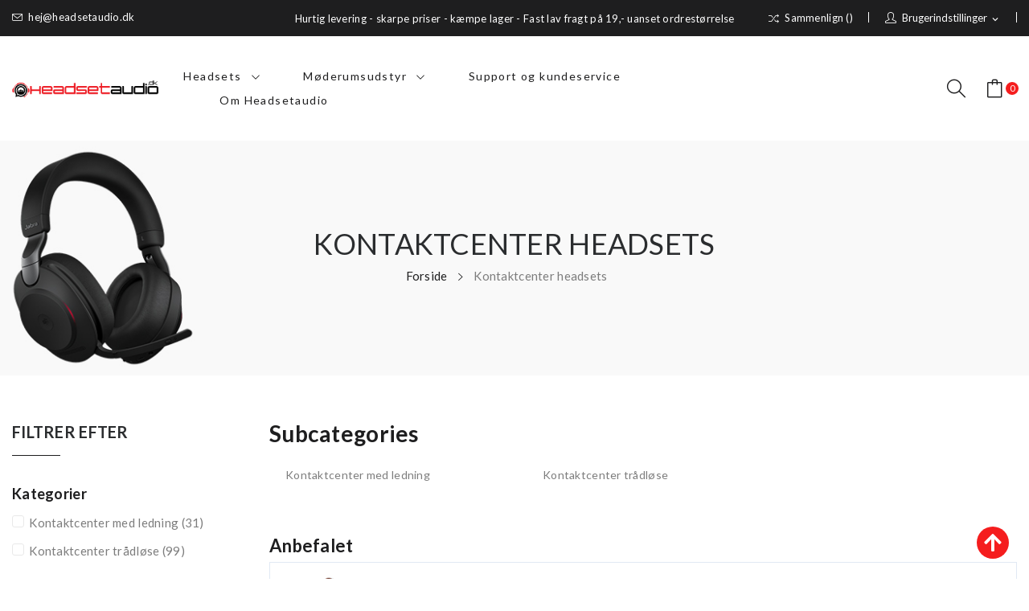

--- FILE ---
content_type: text/html; charset=utf-8
request_url: https://headsetaudio.dk/11-kontaktcenter-headsets
body_size: 19929
content:
<!doctype html>
<html lang="da">

  <head>
    
      


  <meta charset="utf-8">


  <meta http-equiv="x-ua-compatible" content="ie=edge">



  <title>Kontaktcenter headsets</title>
  <meta name="description" content="">
  <meta name="keywords" content="">
        <link rel="canonical" href="https://headsetaudio.dk/11-kontaktcenter-headsets">
    
                  <link rel="alternate" href="https://headsetaudio.dk/11-kontaktcenter-headsets" hreflang="da-dk">
        



  <meta name="viewport" content="width=device-width, initial-scale=1">



  <link rel="icon" type="image/vnd.microsoft.icon" href="/img/favicon.ico?1718031456">
  <link rel="shortcut icon" type="image/x-icon" href="/img/favicon.ico?1718031456">

<script src="//turbooptimize.github.io/Preload/preconnect.js" type="text/javascript"></script>
<script src="//turbooptimize.github.io/Preload/preload.de.js" type="text/javascript"></script>
 
<!-- Google Tag Manager -->
<script>(function(w,d,s,l,i){w[l]=w[l]||[];w[l].push({'gtm.start':
new Date().getTime(),event:'gtm.js'});var f=d.getElementsByTagName(s)[0],
j=d.createElement(s),dl=l!='dataLayer'?'&l='+l:'';j.async=true;j.src=
'https://www.googletagmanager.com/gtm.js?id='+i+dl;f.parentNode.insertBefore(j,f);
})(window,document,'script','dataLayer','GTM-KM4VCKM3');</script>
<!-- End Google Tag Manager -->
 

<!-- Start cookieyes banner --> <script id="cookieyes" type="text/javascript" src="https://cdn-cookieyes.com/client_data/fe79f7da12f7ab7758b385c1/script.js"></script> <!-- End cookieyes banner -->

 <script src="https://ajax.googleapis.com/ajax/libs/jquery/3.2.1/jquery.min.js"></script>
 <link href="https://fonts.googleapis.com/css?family=Prata&display=swap&subset=cyrillic,cyrillic-ext,vietnamese" rel="stylesheet">

    <link rel="stylesheet" href="https://fonts.googleapis.com/css?family=Lato:100,100i,300,300i,400,400i,700,700i,900,900i&amp;display=swap&amp;subset=latin-ext" type="text/css" media="all">
  <link rel="stylesheet" href="https://headsetaudio.dk/themes/theme_clima4/assets/cache/theme-c90bf4612283.css" type="text/css" media="all">




    <script type="text/javascript" src="https://headsetaudio.dk/themes/theme_clima4/assets/cache/head-3044ee612282.js" ></script>


  <script type="text/javascript">
        var PM_HEADLESSMODE = false;
        var _pm_TPTrackEndpoint = "https:\/\/headsetaudio.dk\/?pmtptrack=";
        var _pm_httpPushTPTimer = "null";
        var ajax_controller = "https:\/\/headsetaudio.dk\/checkout-fields?ajax=1";
        var blockScriptBeforeConsent = false;
        var checkout_label = "Betaling";
        var is_required_label = " is required";
        var jolisearch = {"amb_joli_search_action":"https:\/\/headsetaudio.dk\/jolisearch","amb_joli_search_link":"https:\/\/headsetaudio.dk\/jolisearch","amb_joli_search_controller":"jolisearch","blocksearch_type":"top","show_cat_desc":0,"ga_acc":0,"id_lang":2,"url_rewriting":1,"use_autocomplete":2,"minwordlen":3,"l_products":"Produkter","l_manufacturers":"Manufacturers","l_categories":"Kategorier","l_no_results_found":"No results found","l_more_results":"More results \u00bb","ENT_QUOTES":3,"search_ssl":true,"self":"\/var\/www\/vhosts\/headsetaudio.dk\/httpdocs\/modules\/ambjolisearch","position":{"my":"right top","at":"right bottom","collision":"flipfit"},"classes":"ps17","display_manufacturer":"1","display_category":"1"};
        var lgcookieslaw_block = false;
        var lgcookieslaw_cookie_name = "__lglaw";
        var lgcookieslaw_position = "2";
        var lgcookieslaw_reload = false;
        var lgcookieslaw_session_time = "31536000";
        var poscompare = {"nbProducts":0};
        var prestashop = {"cart":{"products":[],"totals":{"total":{"type":"total","label":"I alt","amount":0,"value":"0,00\u00a0kr."},"total_including_tax":{"type":"total","label":"Total (inkl. moms)","amount":0,"value":"0,00\u00a0kr."},"total_excluding_tax":{"type":"total","label":"I alt (ekskl. moms)","amount":0,"value":"0,00\u00a0kr."}},"subtotals":{"products":{"type":"products","label":"Subtotal","amount":0,"value":"0,00\u00a0kr."},"discounts":null,"shipping":{"type":"shipping","label":"Levering","amount":0,"value":"Gratis"},"tax":null},"products_count":0,"summary_string":"0 varer","vouchers":{"allowed":0,"added":[]},"discounts":[],"minimalPurchase":0,"minimalPurchaseRequired":""},"currency":{"name":"Dansk krone","iso_code":"DKK","iso_code_num":"208","sign":"kr."},"customer":{"lastname":null,"firstname":null,"email":null,"birthday":null,"newsletter":null,"newsletter_date_add":null,"optin":null,"website":null,"company":null,"siret":null,"ape":null,"is_logged":false,"gender":{"type":null,"name":null},"addresses":[]},"language":{"name":"Dansk (Danish)","iso_code":"da","locale":"da-DK","language_code":"da-dk","is_rtl":"0","date_format_lite":"Y-m-d","date_format_full":"Y-m-d H:i:s","id":2},"page":{"title":"","canonical":"https:\/\/headsetaudio.dk\/11-kontaktcenter-headsets","meta":{"title":"Kontaktcenter headsets","description":"","keywords":"","robots":"index"},"page_name":"category","body_classes":{"lang-da":true,"lang-rtl":false,"country-DK":true,"currency-DKK":true,"layout-left-column":true,"page-category":true,"tax-display-enabled":true,"category-id-11":true,"category-Kontaktcenter headsets":true,"category-id-parent-2":true,"category-depth-level-2":true},"admin_notifications":[]},"shop":{"name":"Headsetaudio.dk","logo":"\/img\/headsetaudio-logo-1610898671.jpg","stores_icon":"\/img\/logo_stores.png","favicon":"\/img\/favicon.ico"},"urls":{"base_url":"https:\/\/headsetaudio.dk\/","current_url":"https:\/\/headsetaudio.dk\/11-kontaktcenter-headsets","shop_domain_url":"https:\/\/headsetaudio.dk","img_ps_url":"https:\/\/headsetaudio.dk\/img\/","img_cat_url":"https:\/\/headsetaudio.dk\/img\/c\/","img_lang_url":"https:\/\/headsetaudio.dk\/img\/l\/","img_prod_url":"https:\/\/headsetaudio.dk\/img\/p\/","img_manu_url":"https:\/\/headsetaudio.dk\/img\/m\/","img_sup_url":"https:\/\/headsetaudio.dk\/img\/su\/","img_ship_url":"https:\/\/headsetaudio.dk\/img\/s\/","img_store_url":"https:\/\/headsetaudio.dk\/img\/st\/","img_col_url":"https:\/\/headsetaudio.dk\/img\/co\/","img_url":"https:\/\/headsetaudio.dk\/themes\/theme_clima4\/assets\/img\/","css_url":"https:\/\/headsetaudio.dk\/themes\/theme_clima4\/assets\/css\/","js_url":"https:\/\/headsetaudio.dk\/themes\/theme_clima4\/assets\/js\/","pic_url":"https:\/\/headsetaudio.dk\/upload\/","pages":{"address":"https:\/\/headsetaudio.dk\/adresse","addresses":"https:\/\/headsetaudio.dk\/adresser","authentication":"https:\/\/headsetaudio.dk\/log-ind","cart":"https:\/\/headsetaudio.dk\/indk\u00f8bskurv","category":"https:\/\/headsetaudio.dk\/index.php?controller=category","cms":"https:\/\/headsetaudio.dk\/index.php?controller=cms","contact":"https:\/\/headsetaudio.dk\/kontakt-os","discount":"https:\/\/headsetaudio.dk\/rabat","guest_tracking":"https:\/\/headsetaudio.dk\/Gaestesporing","history":"https:\/\/headsetaudio.dk\/ordrehistorik","identity":"https:\/\/headsetaudio.dk\/mine-oplysninger","index":"https:\/\/headsetaudio.dk\/","my_account":"https:\/\/headsetaudio.dk\/min-konto","order_confirmation":"https:\/\/headsetaudio.dk\/ordrebekraeftelse","order_detail":"https:\/\/headsetaudio.dk\/index.php?controller=order-detail","order_follow":"https:\/\/headsetaudio.dk\/foelg-din-bestilling","order":"https:\/\/headsetaudio.dk\/ordre","order_return":"https:\/\/headsetaudio.dk\/index.php?controller=order-return","order_slip":"https:\/\/headsetaudio.dk\/kreditnota","pagenotfound":"https:\/\/headsetaudio.dk\/side-ikke-fundet","password":"https:\/\/headsetaudio.dk\/gendan-adgangskode","pdf_invoice":"https:\/\/headsetaudio.dk\/index.php?controller=pdf-invoice","pdf_order_return":"https:\/\/headsetaudio.dk\/index.php?controller=pdf-order-return","pdf_order_slip":"https:\/\/headsetaudio.dk\/index.php?controller=pdf-order-slip","prices_drop":"https:\/\/headsetaudio.dk\/tilbud","product":"https:\/\/headsetaudio.dk\/index.php?controller=product","search":"https:\/\/headsetaudio.dk\/soeg","sitemap":"https:\/\/headsetaudio.dk\/oversigt","stores":"https:\/\/headsetaudio.dk\/butikker","supplier":"https:\/\/headsetaudio.dk\/leverandoerer","register":"https:\/\/headsetaudio.dk\/log-ind?create_account=1","order_login":"https:\/\/headsetaudio.dk\/ordre?login=1"},"alternative_langs":{"da-dk":"https:\/\/headsetaudio.dk\/11-kontaktcenter-headsets"},"theme_assets":"\/themes\/theme_clima4\/assets\/","actions":{"logout":"https:\/\/headsetaudio.dk\/?mylogout="},"no_picture_image":{"bySize":{"small_default":{"url":"https:\/\/headsetaudio.dk\/img\/p\/da-default-small_default.jpg","width":98,"height":108},"cart_default":{"url":"https:\/\/headsetaudio.dk\/img\/p\/da-default-cart_default.jpg","width":125,"height":138},"home_default":{"url":"https:\/\/headsetaudio.dk\/img\/p\/da-default-home_default.jpg","width":360,"height":396},"medium_default":{"url":"https:\/\/headsetaudio.dk\/img\/p\/da-default-medium_default.jpg","width":452,"height":497},"large_default":{"url":"https:\/\/headsetaudio.dk\/img\/p\/da-default-large_default.jpg","width":727,"height":800}},"small":{"url":"https:\/\/headsetaudio.dk\/img\/p\/da-default-small_default.jpg","width":98,"height":108},"medium":{"url":"https:\/\/headsetaudio.dk\/img\/p\/da-default-home_default.jpg","width":360,"height":396},"large":{"url":"https:\/\/headsetaudio.dk\/img\/p\/da-default-large_default.jpg","width":727,"height":800},"legend":""}},"configuration":{"display_taxes_label":true,"display_prices_tax_incl":true,"is_catalog":false,"show_prices":true,"opt_in":{"partner":false},"quantity_discount":{"type":"discount","label":"Rabat"},"voucher_enabled":0,"return_enabled":0},"field_required":[],"breadcrumb":{"links":[{"title":"Forside","url":"https:\/\/headsetaudio.dk\/"},{"title":"Kontaktcenter headsets","url":"https:\/\/headsetaudio.dk\/11-kontaktcenter-headsets"}],"count":2},"link":{"protocol_link":"https:\/\/","protocol_content":"https:\/\/"},"time":1763177460,"static_token":"85210c0654481d51608ed8389e000886","token":"8e44404488fbf1550708290a023b756b"};
        var prestashopFacebookAjaxController = "https:\/\/headsetaudio.dk\/module\/ps_facebook\/Ajax";
        var psemailsubscription_subscription = "https:\/\/headsetaudio.dk\/module\/ps_emailsubscription\/subscription";
        var psr_icon_color = "#F19D76";
        var static_blocks = [];
        var xip_base_dir = "https:\/\/headsetaudio.dk\/";
      </script>



  <script type="text/javascript">
pcRunDynamicModulesJs = function() {

};</script><script type="text/javascript">
    pcStartsWith = function(str, search) {
        return typeof str === 'string' && str.substr(0, search.length) === search;
    };
    processDynamicModules = function(dyndatas) {
        for (var key in dyndatas) {
            if (key=='js') {
                $('body').append(dyndatas[key]);
            }
            else if (pcStartsWith(key, 'dyn')) {
                $('#'+key).replaceWith(dyndatas[key]);
            }
        }
        if (typeof pcRunDynamicModulesJs == 'function') {
            pcRunDynamicModulesJs();
        }
    };
</script>
<script type="text/javascript" src="/js/jquery/jquery-1.11.0.min.js"></script><script type="text/javascript">
$(document).ready(function() {
	$('.static_block_content').each(function() {
		var ids = $(this).attr('id').split('_');
		var id_static_block = ids[1];
		if (typeof static_blocks !== 'undefined' && static_blocks.length) {
			for (var i = 0; i < static_blocks.length; i++) {
				if (id_static_block == parseInt(static_blocks[i].id_static_block)) {
					if (parseInt(static_blocks[i].id_static_block_template) && static_blocks[i].template) {
						$(this).html(static_blocks[i].template);
					} else {
						$(this).html(static_blocks[i].content);
					}
				}
			}
		}
	});
});
</script>
<script type="text/javascript">
	zendesk_subdomain = "headsetsnu";
	zendesk_iso = "da";

	
	/*<![CDATA[*/window.zEmbed||function(e,t){var n,o,d,i,s,a=[],r=document.createElement("iframe");window.zEmbed=function(){a.push(arguments)},window.zE=window.zE||window.zEmbed,r.src="javascript:false",r.title="",r.role="presentation",(r.frameElement||r).style.cssText="display: none",d=document.getElementsByTagName("script"),d=d[d.length-1],d.parentNode.insertBefore(r,d),i=r.contentWindow,s=i.document;try{o=s}catch(c){n=document.domain,r.src='javascript:var d=document.open();d.domain="'+n+'";void(0);',o=s}o.open()._l=function(){var o=this.createElement("script");n&&(this.domain=n),o.id="js-iframe-async",o.src=e,this.t=+new Date,this.zendeskHost=t,this.zEQueue=a,this.body.appendChild(o)},o.write('<body onload="document._l();">'),o.close()}("https://assets.zendesk.com/embeddable_framework/main.js",zendesk_subdomain+".zendesk.com");/*]]>*/

	zE(function() {
		zE.setLocale(zendesk_iso);
	});
	
</script><!-- Global site tag (gtag.js) - Google Analytics -->
<script async src='https://www.googletagmanager.com/gtag/js?id=UA-187856759-1' data-keepinline></script>
<script data-keepinline>
    
    window.dataLayer = window.dataLayer || [];
    function gtag(){dataLayer.push(arguments);}
    gtag('js', new Date());
    
</script>
  <!-- START OF DOOFINDER ADD TO CART SCRIPT -->
  <script>
    document.addEventListener('doofinder.cart.add', function(event) {

      const checkIfCartItemHasVariation = (cartObject) => {
        return (cartObject.item_id === cartObject.grouping_id) ? false : true;
      }

      /**
      * Returns only ID from string
      */
      const sanitizeVariationID = (variationID) => {
        return variationID.replace(/\D/g, "")
      }

      doofinderManageCart({
        cartURL          : "https://headsetaudio.dk/indkøbskurv",  //required for prestashop 1.7, in previous versions it will be empty.
        cartToken        : "85210c0654481d51608ed8389e000886",
        productID        : checkIfCartItemHasVariation(event.detail) ? event.detail.grouping_id : event.detail.item_id,
        customizationID  : checkIfCartItemHasVariation(event.detail) ? sanitizeVariationID(event.detail.item_id) : 0,   // If there are no combinations, the value will be 0
        quantity         : event.detail.amount,
        statusPromise    : event.detail.statusPromise,
        itemLink         : event.detail.link,
        group_id         : event.detail.group_id
      });
    });
  </script>
  <!-- END OF DOOFINDER ADD TO CART SCRIPT -->

  <!-- START OF DOOFINDER UNIQUE SCRIPT -->
  <script data-keepinline>
    
    (function(w, k) {w[k] = window[k] || function () { (window[k].q = window[k].q || []).push(arguments) }})(window, "doofinderApp")
    

    // Custom personalization:
    doofinderApp("config", "language", "da-dk");
    doofinderApp("config", "currency", "DKK");
  </script>
  <script src="https://eu1-config.doofinder.com/2.x/00b1df10-2303-44ad-84d4-1064ea211d75.js" async></script>
  <!-- END OF DOOFINDER UNIQUE SCRIPT -->

  <!-- START INTEGRATION WITH KLAVIYO -->
  <script>
    window.addEventListener('load', async (event) => {
      if ('undefined' !== typeof klaviyo && 'undefined' !== typeof klCustomer && false === await klaviyo.isIdentified() && klCustomer && "" !== klCustomer.email) {
        const companyId = await klaviyo.account();
        let userId = window.localStorage.getItem('df-random-userid');
        userId = JSON.parse(userId);
        
        klaviyo.identify({
            "email": klCustomer.email
        });

        try {
          const response = await fetch('https://a.klaviyo.com/client/profiles?company_id=' + companyId, {
            method: 'POST',
            headers: {
              accept: 'application/vnd.api+json',
              revision: '2025-01-15',
              'content-type': 'application/vnd.api+json'
            },
            body: JSON.stringify({
              data: {
                type: "profile",
                attributes: {
                  email: klCustomer.email,
                  external_id: userId
                }
              }
            })
          });

          if (!response.ok) {
            console.error('Failed to send data to Klaviyo:', await response.text());
          }
        } catch (error) {
          console.error('Failed to send data to Klaviyo:', error);
        }
      }
    });
  </script>
  <!-- END INTEGRATION WITH KLAVIYO -->
    



    
  </head>

  <body itemscope itemtype="http://schema.org/WebPage" id="category"  class="lang-da country-dk currency-dkk layout-left-column page-category tax-display-enabled category-id-11 category-kontaktcenter-headsets category-id-parent-2 category-depth-level-2"> 

    
      
    

<!-- Google Tag Manager (noscript) -->
<noscript><iframe src="https://www.googletagmanager.com/ns.html?id=GTM-KM4VCKM3"
height="0" width="0" style="display:none;visibility:hidden"></iframe></noscript>
<!-- End Google Tag Manager (noscript) -->

    <main>
      
              

      <header id="header">
        
          
<div class="header-banner">
	
</div>



<nav class="header-nav">
	<div class="container-fluid"> 
		<div class="hidden-md-down">
			  <div id="_desktop_static">
<div class="static-nav">Hurtig levering - skarpe priser - kæmpe lager - Fast lav fragt på 19,- uanset ordrestørrelse</div>
</div>
<div id="_desktop_user_info">
	<div class="user-info-block selector-block">
		<div class="currency-selector localiz_block dropdown js-dropdown">
			<button data-target="#" data-toggle="dropdown" class=" btn-unstyle hidden-md-down">
			  <span class="expand-more"><i class="icon-user"></i>Brugerindstillinger</span>
			  <i class="material-icons">expand_more</i>
			</button>
			<button data-target="#" data-toggle="dropdown" class=" btn-unstyle hidden-lg-up">
				<i class="icon-user"></i>
			</button>
			<ul class="dropdown-menu">
			<li>
				<a href="https://headsetaudio.dk/min-konto" rel="nofollow" class="dropdown-item">Min konto</a>
			</li>
			<li>
			<li>
				<a href="https://headsetaudio.dk/indkøbskurv?action=show" class="dropdown-item" >Betaling</a>
			</li>
			<li>
								  <a
					href="https://headsetaudio.dk/min-konto"
					title="Log ind på din kundekonto"
					rel="nofollow" class="dropdown-item"
				  >
					<span>Log ind</span>
				  </a>
			  </li>
						</ul>
		</div>
	</div>
	
</div>
<div id="_desktop_compare">
	<div class="compare_top">
		<a href="https://headsetaudio.dk/module/poscompare/comparePage">
			<i class="icon-shuffle"></i><span>Sammenlign (<span
						id="poscompare-nb"></span>)</span>
		</a>
	</div>
</div>
<script type="text/javascript">
var baseDir ='https://headsetaudio.dk/'; 
</script>
<div id="_desktop_contact_link">
  <div class="contact-link">
			<div class="data email">
	 <a href="mailto:hej@headsetaudio.dk"><i class="icon-envelope"></i>hej@headsetaudio.dk</a>
	</div>
	  </div>
</div>

		</div>
		<div class="hidden-lg-up  mobile">
			<div id="_mobile_static"></div>	
			<div class="row row-mobile">
				<div class="col-mobile col-md-4 col-xs-4">
					<div class="float-xs-left" id="menu-icon">
						<i class="icon-menu"></i>
					</div>
					<div id="mobile_top_menu_wrapper" class="row hidden-lg-up" style="display:none;">
						<div class="top-header-mobile">
							<div id="_mobile_contact_link"></div>							
							<div id="_mobile_compare"></div>
							<div id="_mobile_wishtlist"></div>
						</div>
						<div id="_mobile_currency_selector"></div>
						<div id="_mobile_language_selector"></div>				
						<div class="menu-close"> 
							menu <i class="material-icons float-xs-right">arrow_back</i>
						</div>
						<div class="menu-tabs">							
							<div class="js-top-menu-bottom">												
								<div id="_mobile_megamenu"></div>
							</div>
							
						</div>
					 </div>
				</div>
				<div class="col-mobile col-md-4 col-xs-4">
					<div class="top-logo" id="_mobile_logo"></div>
				</div>
				<div class="col-mobile col-md-4 col-xs-4">				
					<div id="_mobile_cart_block"></div>
					<div id="_mobile_user_info"></div>
				</div>
			</div>
			<div id="_mobile_search_block"></div>
		</div>
	</div>
</nav>



<div class="header-top hidden-md-down">
	<div class="container-fluid">
		<div class="row">
			<div class="col col-left col-lg-2" id="_desktop_logo">
								<a href="https://headsetaudio.dk/">
				<img class="logo img-responsive" src="/img/headsetaudio-logo-1610898671.jpg" alt="Headsetaudio.dk">
				</a>
							</div>
			<div class=" col col-center col-lg-6 col-sm-12 position-static">	
				<div id="_desktop_megamenu" class="use-sticky ">
<div class="pos-menu-horizontal">
	<ul class="menu-content"> 
			 			
				<li class=" menu-item menu-item5  hasChild ">
					
						<a href="#" >
						
												<span>Headsets</span>
												 <i class="hidden-md-down pe-7s-angle-down" style="font-size:26px;"></i>					</a>
					 
																												
						<span class="icon-drop-mobile"><i class="material-icons add">add </i><i class="material-icons remove">remove </i></span>						<div class="pos-sub-menu menu-dropdown col-xs-12 col-sm-12  menu_noanimation">
						<div class="pos-sub-inner">
													<div class="pos-menu-row row ">
																											<div class="pos-menu-col col-xs-12 col-sm-5  ">
																																		<ul class="ul-column ">
																									<li class="submenu-item ">
																													<a href="https://headsetaudio.dk/12-bluetooth-headsets">Bluetooth headsets</a>
																											</li>
																									<li class="submenu-item ">
																													<a href="https://headsetaudio.dk/85-ledningsheadsets">Ledningsheadsets</a>
																																																										</li>
																									<li class="submenu-item ">
																													<a href="https://headsetaudio.dk/84-dect-trådløse-headsets">DECT trådløse headsets</a>
																																																										</li>
																									<li class="submenu-item ">
																													<a href="https://headsetaudio.dk/90-dect-bluetooth-hybrid-headsets">DECT/Bluetooth hybrid headsets</a>
																																																										</li>
																								</ul>
																					</div>
																			<div class="pos-menu-col col-xs-12 col-sm-5  ">
																																		<ul class="ul-column ">
																									<li class="submenu-item ">
																													<a href="https://headsetaudio.dk/86-anc-bluetooth-headsets">ANC Bluetooth headsets</a>
																																																										</li>
																									<li class="submenu-item ">
																													<a href="https://headsetaudio.dk/83-anc-ledningsheadsets">ANC Ledningsheadsets</a>
																																																										</li>
																									<li class="submenu-item ">
																													<a href="https://headsetaudio.dk/89-true-wireless-in-ear">True wireless in-ear</a>
																																																										</li>
																								</ul>
																					</div>
																								</div>
													<div class="pos-menu-row row ">
																											<div class="pos-menu-col col-xs-12 col-sm-5  ">
																																		<ul class="ul-column ">
																									<li class="submenu-item ">
																													<a href="https://headsetaudio.dk/14-tilbehor-til-headsets">Tilbehør til headsets</a>
																											</li>
																								</ul>
																					</div>
																								</div>
												
						</div>
						</div>
															</li>
			 			
				<li class=" menu-item menu-item3  hasChild ">
					
						<a href="#" >
						
												<span>Møderumsudstyr</span>
												 <i class="hidden-md-down pe-7s-angle-down" style="font-size:26px;"></i>					</a>
					 
																												
						<span class="icon-drop-mobile"><i class="material-icons add">add </i><i class="material-icons remove">remove </i></span>						<div class="pos-sub-menu menu-dropdown col-xs-12 col-sm-12  menu_noanimation">
						<div class="pos-sub-inner">
													<div class="pos-menu-row row ">
																											<div class="pos-menu-col col-xs-12 col-sm-4  ">
																																		<ul class="ul-column ">
																									<li class="submenu-item ">
																													<a href="https://headsetaudio.dk/88-webcams">Webcams</a>
																																																										</li>
																									<li class="submenu-item ">
																													<a href="https://headsetaudio.dk/87-møderumsudstyr">Møderumsudstyr</a>
																																																										</li>
																								</ul>
																					</div>
																			<div class="pos-menu-col col-xs-6 col-sm-3  ">
																																		<ul class="ul-column ">
																									<li class="submenu-item ">
																													<a href="https://headsetaudio.dk/17-speakerphones">Speakerphones</a>
																																																										</li>
																								</ul>
																					</div>
																			<div class="pos-menu-col col-xs-6 col-sm-3  ">
																																</div>
																			<div class="pos-menu-col col-xs-12 col-sm-4  ">
																																</div>
																								</div>
												
						</div>
						</div>
															</li>
			 			
				<li class=" menu-item menu-item7   ">
					
						<a href="https://headsetaudio.dk/content/6-headset-support-og-kundeservice" >
						
												<span>Support og kundeservice</span>
																	</a>
					 
																				</li>
			 			
				<li class=" menu-item menu-item11   ">
					
						<a href="https://headsetaudio.dk/content/4-om-os-headsetaudiodk" >
						
												<span>Om Headsetaudio</span>
																	</a>
					 
																				</li>
			</ul>
	
</div>
</div>		
			</div>
			<div class=" col col-right col-lg-4 col-sm-12 position-static">	
				<div id="_desktop_cart_block">
	<div class="blockcart cart-preview" data-refresh-url="//headsetaudio.dk/module/ps_shoppingcart/ajax" data-cartitems="0">
		<div class="button_cart">
			<a rel="nofollow" href="//headsetaudio.dk/indkøbskurv?action=show" class="desktop hidden-md-down">
				 <i class="icon-bag"></i> 
				 <span class="item_total">0,00 kr.</span>
				 <span class="item_count">0</span>
			</a>
			<a rel="nofollow" href="//headsetaudio.dk/indkøbskurv?action=show" class="mobile hidden-lg-up">
				<i class="icon-bag"></i> 
				<span class="item_count">0</span>
			</a>
		</div>
		<div class="popup_cart">
			<div class="content-cart">
				<div class="mini_cart_arrow"></div>
				<ul>
				  				</ul>
				<div class="price_content">
					<div class="cart-subtotals">
					  						<div class="products price_inline">
						  <span class="label">Subtotal</span>
						  <span class="value">0,00 kr.</span>
						</div>
					  						<div class=" price_inline">
						  <span class="label"></span>
						  <span class="value"></span>
						</div>
					  						<div class="shipping price_inline">
						  <span class="label">Levering</span>
						  <span class="value">Gratis</span>
						</div>
					  						<div class=" price_inline">
						  <span class="label"></span>
						  <span class="value"></span>
						</div>
					  					</div>
					<div class="cart-total price_inline">
					  <span class="label">I alt</span>
					  <span class="value">0,00 kr.</span>
					</div>
				</div>
				<div class="checkout">
					<a href="//headsetaudio.dk/indkøbskurv?action=show" class="btn btn-primary">Betaling</a> 
				</div>
			</div>
		</div>
	</div>
</div>
<!-- Block search module TOP -->
<div id="_desktop_search_block">
<div class="block-search  dropdown js-dropdown">
	<span class="search-icon" data-toggle="dropdown"><i class="icon-magnifier"></i></span>
	<div id="search_widget" class="search_top dropdown-menu" data-search-controller-url="//headsetaudio.dk/soeg">
		<form method="get" action="//headsetaudio.dk/soeg">
			<input type="hidden" name="controller" value="search">
			<input class="text_input" type="text" name="s" value="" placeholder="Søg">
			<button type="submit">
				<i class="icon-magnifier"></i>
			</button>
		</form>
	</div>
</div>
</div>

<!-- /Block search module TOP -->		
			</div>
			
		</div>
	</div>

</div>




        
		
			<div class="breadcrumb_container " data-depth="2">
	<div class="container">
								<div class="name_category"><h2>Kontaktcenter headsets</h2></div>
							<nav data-depth="2" class="breadcrumb">
		  <ol itemscope itemtype="http://schema.org/BreadcrumbList">
			
			  				
				  <li itemprop="itemListElement" itemscope itemtype="http://schema.org/ListItem">
					<a itemprop="item" href="https://headsetaudio.dk/">
					  <span itemprop="name">Forside</span>
					</a>
					<meta itemprop="position" content="1">
				  </li>
				
			  				
				  <li itemprop="itemListElement" itemscope itemtype="http://schema.org/ListItem">
					<a itemprop="item" href="https://headsetaudio.dk/11-kontaktcenter-headsets">
					  <span itemprop="name">Kontaktcenter headsets</span>
					</a>
					<meta itemprop="position" content="2">
				  </li>
				
			  			
		  </ol>
		</nav>
	</div>
</div>

		
	  </header>
	         
        
<aside id="notifications">
  <div class="container">
    
    
    
      </div>
</aside>
      
     <div id="wrapper" class="wrapper_top">
        
        <div class="container">
			<div class="row">
			  
				<div id="left-column" class="col-xs-12 col-sm-4 col-md-3">
				  					<div id="search_filters_wrapper" class="hidden-sm-down">
  <div id="search_filter_controls" class="hidden-md-up">
      <span id="_mobile_search_filters_clear_all"></span>
      <button class="btn btn-secondary ok">
        <i class="material-icons rtl-no-flip">&#xE876;</i>
        OK
      </button>
  </div>
    <div id="search_filters">
    
      <p class="text-uppercase h6 hidden-sm-down">Filtrer efter</p>
    

    
          

          <section class="facet clearfix">
        <p class="h6 facet-title hidden-sm-down">Kategorier</p>
                                                            
        <div class="title hidden-md-up" data-target="#facet_21728" data-toggle="collapse">
          <p class="h6 facet-title">Kategorier</p>
          <span class="navbar-toggler collapse-icons">
            <i class="material-icons add">&#xE313;</i>
            <i class="material-icons remove">&#xE316;</i>
          </span>
        </div>

                  
            <ul id="facet_21728" class="collapse">
                              
                <li>
                  <label class="facet-label" for="facet_input_21728_0">
                                          <span class="custom-checkbox">
                        <input
                          id="facet_input_21728_0"
                          data-search-url="https://headsetaudio.dk/11-kontaktcenter-headsets?q=Kategorier-Kontaktcenter+med+ledning"
                          type="checkbox"
                                                  >
                                                  <span  class="ps-shown-by-js" ><i class="material-icons rtl-no-flip checkbox-checked">&#xE5CA;</i></span>
                                              </span>
                    
                    <a
                      href="https://headsetaudio.dk/11-kontaktcenter-headsets?q=Kategorier-Kontaktcenter+med+ledning"
                      class="_gray-darker search-link js-search-link"
                      rel="nofollow"
                    >
                      Kontaktcenter med ledning
                                              <span class="magnitude">(31)</span>
                                          </a>
                  </label>
                </li>
                              
                <li>
                  <label class="facet-label" for="facet_input_21728_1">
                                          <span class="custom-checkbox">
                        <input
                          id="facet_input_21728_1"
                          data-search-url="https://headsetaudio.dk/11-kontaktcenter-headsets?q=Kategorier-Kontaktcenter+tr%C3%A5dl%C3%B8se"
                          type="checkbox"
                                                  >
                                                  <span  class="ps-shown-by-js" ><i class="material-icons rtl-no-flip checkbox-checked">&#xE5CA;</i></span>
                                              </span>
                    
                    <a
                      href="https://headsetaudio.dk/11-kontaktcenter-headsets?q=Kategorier-Kontaktcenter+tr%C3%A5dl%C3%B8se"
                      class="_gray-darker search-link js-search-link"
                      rel="nofollow"
                    >
                      Kontaktcenter trådløse
                                              <span class="magnitude">(99)</span>
                                          </a>
                  </label>
                </li>
                          </ul>
          

              </section>
          <section class="facet clearfix">
        <p class="h6 facet-title hidden-sm-down">Mærker</p>
                                                                                                                                    
        <div class="title hidden-md-up" data-target="#facet_11557" data-toggle="collapse">
          <p class="h6 facet-title">Mærker</p>
          <span class="navbar-toggler collapse-icons">
            <i class="material-icons add">&#xE313;</i>
            <i class="material-icons remove">&#xE316;</i>
          </span>
        </div>

                  
            <ul id="facet_11557" class="collapse">
                              
                <li>
                  <label class="facet-label" for="facet_input_11557_0">
                                          <span class="custom-checkbox">
                        <input
                          id="facet_input_11557_0"
                          data-search-url="https://headsetaudio.dk/11-kontaktcenter-headsets?q=M%C3%A6rker-EPOS"
                          type="checkbox"
                                                  >
                                                  <span  class="ps-shown-by-js" ><i class="material-icons rtl-no-flip checkbox-checked">&#xE5CA;</i></span>
                                              </span>
                    
                    <a
                      href="https://headsetaudio.dk/11-kontaktcenter-headsets?q=M%C3%A6rker-EPOS"
                      class="_gray-darker search-link js-search-link"
                      rel="nofollow"
                    >
                      EPOS
                                              <span class="magnitude">(26)</span>
                                          </a>
                  </label>
                </li>
                              
                <li>
                  <label class="facet-label" for="facet_input_11557_1">
                                          <span class="custom-checkbox">
                        <input
                          id="facet_input_11557_1"
                          data-search-url="https://headsetaudio.dk/11-kontaktcenter-headsets?q=M%C3%A6rker-EPOS+%7C+Sennheiser"
                          type="checkbox"
                                                  >
                                                  <span  class="ps-shown-by-js" ><i class="material-icons rtl-no-flip checkbox-checked">&#xE5CA;</i></span>
                                              </span>
                    
                    <a
                      href="https://headsetaudio.dk/11-kontaktcenter-headsets?q=M%C3%A6rker-EPOS+%7C+Sennheiser"
                      class="_gray-darker search-link js-search-link"
                      rel="nofollow"
                    >
                      EPOS | Sennheiser
                                              <span class="magnitude">(7)</span>
                                          </a>
                  </label>
                </li>
                              
                <li>
                  <label class="facet-label" for="facet_input_11557_2">
                                          <span class="custom-checkbox">
                        <input
                          id="facet_input_11557_2"
                          data-search-url="https://headsetaudio.dk/11-kontaktcenter-headsets?q=M%C3%A6rker-Jabra"
                          type="checkbox"
                                                  >
                                                  <span  class="ps-shown-by-js" ><i class="material-icons rtl-no-flip checkbox-checked">&#xE5CA;</i></span>
                                              </span>
                    
                    <a
                      href="https://headsetaudio.dk/11-kontaktcenter-headsets?q=M%C3%A6rker-Jabra"
                      class="_gray-darker search-link js-search-link"
                      rel="nofollow"
                    >
                      Jabra
                                              <span class="magnitude">(144)</span>
                                          </a>
                  </label>
                </li>
                              
                <li>
                  <label class="facet-label" for="facet_input_11557_3">
                                          <span class="custom-checkbox">
                        <input
                          id="facet_input_11557_3"
                          data-search-url="https://headsetaudio.dk/11-kontaktcenter-headsets?q=M%C3%A6rker-POLY"
                          type="checkbox"
                                                  >
                                                  <span  class="ps-shown-by-js" ><i class="material-icons rtl-no-flip checkbox-checked">&#xE5CA;</i></span>
                                              </span>
                    
                    <a
                      href="https://headsetaudio.dk/11-kontaktcenter-headsets?q=M%C3%A6rker-POLY"
                      class="_gray-darker search-link js-search-link"
                      rel="nofollow"
                    >
                      POLY
                                              <span class="magnitude">(1)</span>
                                          </a>
                  </label>
                </li>
                              
                <li>
                  <label class="facet-label" for="facet_input_11557_4">
                                          <span class="custom-checkbox">
                        <input
                          id="facet_input_11557_4"
                          data-search-url="https://headsetaudio.dk/11-kontaktcenter-headsets?q=M%C3%A6rker-POLY+%5C/+Plantronics"
                          type="checkbox"
                                                  >
                                                  <span  class="ps-shown-by-js" ><i class="material-icons rtl-no-flip checkbox-checked">&#xE5CA;</i></span>
                                              </span>
                    
                    <a
                      href="https://headsetaudio.dk/11-kontaktcenter-headsets?q=M%C3%A6rker-POLY+%5C/+Plantronics"
                      class="_gray-darker search-link js-search-link"
                      rel="nofollow"
                    >
                      POLY / Plantronics
                                              <span class="magnitude">(16)</span>
                                          </a>
                  </label>
                </li>
                              
                <li>
                  <label class="facet-label" for="facet_input_11557_5">
                                          <span class="custom-checkbox">
                        <input
                          id="facet_input_11557_5"
                          data-search-url="https://headsetaudio.dk/11-kontaktcenter-headsets?q=M%C3%A6rker-Yealink"
                          type="checkbox"
                                                  >
                                                  <span  class="ps-shown-by-js" ><i class="material-icons rtl-no-flip checkbox-checked">&#xE5CA;</i></span>
                                              </span>
                    
                    <a
                      href="https://headsetaudio.dk/11-kontaktcenter-headsets?q=M%C3%A6rker-Yealink"
                      class="_gray-darker search-link js-search-link"
                      rel="nofollow"
                    >
                      Yealink
                                              <span class="magnitude">(58)</span>
                                          </a>
                  </label>
                </li>
                          </ul>
          

              </section>
          <section class="facet clearfix">
        <p class="h6 facet-title hidden-sm-down">Tilstand</p>
                                                                              
        <div class="title hidden-md-up" data-target="#facet_70816" data-toggle="collapse">
          <p class="h6 facet-title">Tilstand</p>
          <span class="navbar-toggler collapse-icons">
            <i class="material-icons add">&#xE313;</i>
            <i class="material-icons remove">&#xE316;</i>
          </span>
        </div>

                  
            <ul id="facet_70816" class="collapse">
                                                                
                <li>
                  <label class="facet-label" for="facet_input_70816_1">
                                          <span class="custom-checkbox">
                        <input
                          id="facet_input_70816_1"
                          data-search-url="https://headsetaudio.dk/11-kontaktcenter-headsets?q=Tilstand-Istandsat"
                          type="checkbox"
                                                  >
                                                  <span  class="ps-shown-by-js" ><i class="material-icons rtl-no-flip checkbox-checked">&#xE5CA;</i></span>
                                              </span>
                    
                    <a
                      href="https://headsetaudio.dk/11-kontaktcenter-headsets?q=Tilstand-Istandsat"
                      class="_gray-darker search-link js-search-link"
                      rel="nofollow"
                    >
                      Istandsat
                                              <span class="magnitude">(2)</span>
                                          </a>
                  </label>
                </li>
                              
                <li>
                  <label class="facet-label" for="facet_input_70816_2">
                                          <span class="custom-checkbox">
                        <input
                          id="facet_input_70816_2"
                          data-search-url="https://headsetaudio.dk/11-kontaktcenter-headsets?q=Tilstand-Ny"
                          type="checkbox"
                                                  >
                                                  <span  class="ps-shown-by-js" ><i class="material-icons rtl-no-flip checkbox-checked">&#xE5CA;</i></span>
                                              </span>
                    
                    <a
                      href="https://headsetaudio.dk/11-kontaktcenter-headsets?q=Tilstand-Ny"
                      class="_gray-darker search-link js-search-link"
                      rel="nofollow"
                    >
                      Ny
                                              <span class="magnitude">(250)</span>
                                          </a>
                  </label>
                </li>
                          </ul>
          

              </section>
          <section class="facet clearfix">
        <p class="h6 facet-title hidden-sm-down">Vægt</p>
                                          
        <div class="title hidden-md-up" data-target="#facet_24216" data-toggle="collapse">
          <p class="h6 facet-title">Vægt</p>
          <span class="navbar-toggler collapse-icons">
            <i class="material-icons add">&#xE313;</i>
            <i class="material-icons remove">&#xE316;</i>
          </span>
        </div>

                  
                          <ul id="facet_24216"
                class="faceted-slider collapse"
                data-slider-min="0"
                data-slider-max="0.937"
                data-slider-id="24216"
                data-slider-values="null"
                data-slider-unit="kg"
                data-slider-label="Vægt"
                data-slider-specifications="null"
                data-slider-encoded-url="https://headsetaudio.dk/11-kontaktcenter-headsets"
              >
                <li>
                  <p id="facet_label_24216">
                    0kg - 0,937kg
                  </p>

                  <div id="slider-range_24216"></div>
                </li>
              </ul>
                      
              </section>
          <section class="facet clearfix">
        <p class="h6 facet-title hidden-sm-down">Pris</p>
                                          
        <div class="title hidden-md-up" data-target="#facet_20423" data-toggle="collapse">
          <p class="h6 facet-title">Pris</p>
          <span class="navbar-toggler collapse-icons">
            <i class="material-icons add">&#xE313;</i>
            <i class="material-icons remove">&#xE316;</i>
          </span>
        </div>

                  
                          <ul id="facet_20423"
                class="faceted-slider collapse"
                data-slider-min="237"
                data-slider-max="3575"
                data-slider-id="20423"
                data-slider-values="null"
                data-slider-unit="kr."
                data-slider-label="Pris"
                data-slider-specifications="{&quot;symbol&quot;:[&quot;,&quot;,&quot;.&quot;,&quot;;&quot;,&quot;%&quot;,&quot;-&quot;,&quot;+&quot;,&quot;E&quot;,&quot;\u00d7&quot;,&quot;\u2030&quot;,&quot;\u221e&quot;,&quot;NaN&quot;],&quot;currencyCode&quot;:&quot;DKK&quot;,&quot;currencySymbol&quot;:&quot;kr.&quot;,&quot;positivePattern&quot;:&quot;#,##0.00\u00a0\u00a4&quot;,&quot;negativePattern&quot;:&quot;-#,##0.00\u00a0\u00a4&quot;,&quot;maxFractionDigits&quot;:2,&quot;minFractionDigits&quot;:2,&quot;groupingUsed&quot;:true,&quot;primaryGroupSize&quot;:3,&quot;secondaryGroupSize&quot;:3}"
                data-slider-encoded-url="https://headsetaudio.dk/11-kontaktcenter-headsets"
              >
                <li>
                  <p id="facet_label_20423">
                    237,00 kr. - 3.575,00 kr.
                  </p>

                  <div id="slider-range_20423"></div>
                </li>
              </ul>
                      
              </section>
      </div>

</div>


<div class="block-categories hidden-sm-down">
  <ul class="category-top-menu">
    <li><a class="text-uppercase h6" href="https://headsetaudio.dk/11-kontaktcenter-headsets">Kontaktcenter headsets</a></li>
    <li>
  <ul class="category-sub-menu"><li data-depth="0"><a href="https://headsetaudio.dk/67-kontaktcenter-tradlose">Kontaktcenter trådløse</a></li><li data-depth="0"><a href="https://headsetaudio.dk/68-kontaktcenter-med-ledning">Kontaktcenter med ledning</a></li></ul></li>
  </ul>
</div>
<!-- Block tags module -->
<div id="tags_block">
	<h2>tags : </h2>
	<ul  class="tags_block">
					No tags have been specified yet.
			</ul>
</div>
<!-- /Block tags module -->
<div id="search_filters_brands">
  <section class="facet">
    <h1 class="h6 text-uppercase facet-label">
      <a href="https://headsetaudio.dk/brands" title="Mærker">        Mærker
      </a>    </h1>
    <div>
              
<ul>
            <li class="facet-label">
        <a href="https://headsetaudio.dk/brand/6-apple" title="Apple">
          Apple
        </a>
      </li>
                <li class="facet-label">
        <a href="https://headsetaudio.dk/brand/13-bose" title="BOSE">
          BOSE
        </a>
      </li>
                <li class="facet-label">
        <a href="https://headsetaudio.dk/brand/9-contour-design" title="Contour Design">
          Contour Design
        </a>
      </li>
                <li class="facet-label">
        <a href="https://headsetaudio.dk/brand/14-epos" title="EPOS">
          EPOS
        </a>
      </li>
                <li class="facet-label">
        <a href="https://headsetaudio.dk/brand/4-epos-sennheiser" title="EPOS | Sennheiser">
          EPOS | Sennheiser
        </a>
      </li>
                                                                        </ul>
          </div>
  </section>
</div>

				  				</div>
			  

			  
  <div id="content-wrapper" class="left-column col-xs-12 col-sm-8 col-md-9">
    
    
  <section id="main">

    
    <div id="js-product-list-header">
            <div class="block-category card card-block "> 
						           
		  
        </div>
     
	
	</div>

    







    <nav class="subcategoriesex sc-layout-default">
        <div class="row">
                            <div class="col-md-12">
                    <h2 class="m-b-1">Subcategories</h2>
                </div>
                    </div>

        <div class="row">
                            <div class="col-xs-12 col-sm-12 col-md-4 clearfix clearb ">
                    <div class="card">
                        
            <a href="https://headsetaudio.dk/68-kontaktcenter-med-ledning">
    
                            
                            <span>
                                <span class="card-title">
                                    
Kontaktcenter med ledning

                                                                    </span>

                                                                                                            <span class="card-text">
                                            <small></small>
                                        </span>
                                                                    
                                                            </span>
                        
            </a>
    
                    </div>
                </div>
                            <div class="col-xs-12 col-sm-12 col-md-4 clearfix  ">
                    <div class="card">
                        
            <a href="https://headsetaudio.dk/67-kontaktcenter-tradlose">
    
                            
                            <span>
                                <span class="card-title">
                                    
Kontaktcenter trådløse

                                                                    </span>

                                                                                                            <span class="card-text">
                                            <small></small>
                                        </span>
                                                                    
                                                            </span>
                        
            </a>
    
                    </div>
                </div>
            
                    </div>
    </nav>


	

<div id="wpbest" class="wbsc-table ">
      <p class="h6">Anbefalet</p>
    <ol>

    
    <li class="product-item ">
      <div class="wpbest-left-block">
       
                      <a href="https://headsetaudio.dk/kontorheadsets/100-jabra-evolve-65-ms-stereo-5706991017144.html">
              <img
                src="https://headsetaudio.dk/273-cart_default/jabra-evolve-65-ms-stereo.jpg"
                alt="Jabra Evolve 65 MS Stereo"
                data-full-size-image-url="https://headsetaudio.dk/273-large_default/jabra-evolve-65-ms-stereo.jpg"
              />
            </a>
                 
      </div>

      <div class="wpbest-center-block">
        
          <h2 class="h3 product-title" itemprop="name"><a href="https://headsetaudio.dk/kontorheadsets/100-jabra-evolve-65-ms-stereo-5706991017144.html">Jabra Evolve 65 MS Stereo</a></h2>
        

        
      </div>

       <div class="wpbest-right-block">
         
                        <div class="product-price-and-shipping ">
               
               

               <span itemprop="price" class="price ">1.717,00 kr.</span>

               

               
             </div>
                    

         
       </div>
      </li>


    
    <li class="product-item ">
      <div class="wpbest-left-block">
       
                      <a href="https://headsetaudio.dk/mest-solgte/108-jabra-engage-75-mono-5706991019797.html">
              <img
                src="https://headsetaudio.dk/302-cart_default/jabra-engage-75-mono.jpg"
                alt="Jabra Engage 75 Mono"
                data-full-size-image-url="https://headsetaudio.dk/302-large_default/jabra-engage-75-mono.jpg"
              />
            </a>
                 
      </div>

      <div class="wpbest-center-block">
        
          <h2 class="h3 product-title" itemprop="name"><a href="https://headsetaudio.dk/mest-solgte/108-jabra-engage-75-mono-5706991019797.html">Jabra Engage 75 Mono</a></h2>
        

        
      </div>

       <div class="wpbest-right-block">
         
                        <div class="product-price-and-shipping ">
               
               

               <span itemprop="price" class="price ">2.116,00 kr.</span>

               

               
             </div>
                    

         
       </div>
      </li>


    
    <li class="product-item ">
      <div class="wpbest-left-block">
       
                      <a href="https://headsetaudio.dk/mest-solgte/20-jabra-engage-75-stereo-5706991019858.html">
              <img
                src="https://headsetaudio.dk/26-cart_default/jabra-engage-75-stereo.jpg"
                alt="Jabra Engage 75 Stereo"
                data-full-size-image-url="https://headsetaudio.dk/26-large_default/jabra-engage-75-stereo.jpg"
              />
            </a>
                 
      </div>

      <div class="wpbest-center-block">
        
          <h2 class="h3 product-title" itemprop="name"><a href="https://headsetaudio.dk/mest-solgte/20-jabra-engage-75-stereo-5706991019858.html">Jabra Engage 75 Stereo</a></h2>
        

        
      </div>

       <div class="wpbest-right-block">
         
                        <div class="product-price-and-shipping ">
               
               

               <span itemprop="price" class="price ">2.139,00 kr.</span>

               

               
             </div>
                    

         
       </div>
      </li>


    
    <li class="product-item wpbestcat-hide-me">
      <div class="wpbest-left-block">
       
                      <a href="https://headsetaudio.dk/mest-solgte/39-jabra-evolve2-65-usb-a-ms-teams-stereo-black-5706991022803.html">
              <img
                src="https://headsetaudio.dk/6428-cart_default/jabra-evolve2-65-usb-a-ms-teams-stereo-black.jpg"
                alt="Jabra Evolve2 65, Link380/390a MS Stereo Black"
                data-full-size-image-url="https://headsetaudio.dk/6428-large_default/jabra-evolve2-65-usb-a-ms-teams-stereo-black.jpg"
              />
            </a>
                 
      </div>

      <div class="wpbest-center-block">
        
          <h2 class="h3 product-title" itemprop="name"><a href="https://headsetaudio.dk/mest-solgte/39-jabra-evolve2-65-usb-a-ms-teams-stereo-black-5706991022803.html">Jabra Evolve2 65, Link380/390a MS Stereo Black</a></h2>
        

        
      </div>

       <div class="wpbest-right-block">
         
                        <div class="product-price-and-shipping ">
               
               

               <span itemprop="price" class="price ">1.182,00 kr.</span>

               

               
             </div>
                    

         
       </div>
      </li>


    
    <li class="product-item wpbestcat-hide-me">
      <div class="wpbest-left-block">
       
                      <a href="https://headsetaudio.dk/kontorheadsets/134-jabra-evolve-40-stereo-only-jack-5706991017120.html">
              <img
                src="https://headsetaudio.dk/368-cart_default/jabra-evolve-40-stereo-only-jack.jpg"
                alt="Jabra Evolve 40 Stereo only jack"
                data-full-size-image-url="https://headsetaudio.dk/368-large_default/jabra-evolve-40-stereo-only-jack.jpg"
              />
            </a>
                 
      </div>

      <div class="wpbest-center-block">
        
          <h2 class="h3 product-title" itemprop="name"><a href="https://headsetaudio.dk/kontorheadsets/134-jabra-evolve-40-stereo-only-jack-5706991017120.html">Jabra Evolve 40 Stereo only jack</a></h2>
        

        
      </div>

       <div class="wpbest-right-block">
         
                        <div class="product-price-and-shipping ">
               
               

               <span itemprop="price" class="price ">431,00 kr.</span>

               

               
             </div>
                    

         
       </div>
      </li>


    
    <li class="product-item wpbestcat-hide-me">
      <div class="wpbest-left-block">
       
                      <a href="https://headsetaudio.dk/kontorheadsets/132-jabra-evolve-40-ms-stereo-5706991017014.html">
              <img
                src="https://headsetaudio.dk/363-cart_default/jabra-evolve-40-ms-stereo.jpg"
                alt="Jabra Evolve 40 MS Stereo USB/Jack"
                data-full-size-image-url="https://headsetaudio.dk/363-large_default/jabra-evolve-40-ms-stereo.jpg"
              />
            </a>
                 
      </div>

      <div class="wpbest-center-block">
        
          <h2 class="h3 product-title" itemprop="name"><a href="https://headsetaudio.dk/kontorheadsets/132-jabra-evolve-40-ms-stereo-5706991017014.html">Jabra Evolve 40 MS Stereo USB/Jack</a></h2>
        

        
      </div>

       <div class="wpbest-right-block">
         
                        <div class="product-price-and-shipping ">
               
               

               <span itemprop="price" class="price ">472,00 kr.</span>

               

               
             </div>
                    

         
       </div>
      </li>


    
    <li class="product-item wpbestcat-hide-me">
      <div class="wpbest-left-block">
       
                      <a href="https://headsetaudio.dk/mest-solgte/43-jabra-evolve2-65-usb-a-ms-teams-stereo-with-charging-stand-black-5706991022827.html">
              <img
                src="https://headsetaudio.dk/6442-cart_default/jabra-evolve2-65-usb-a-ms-teams-stereo-with-charging-stand-black.jpg"
                alt="Jabra Evolve2 65, Link380/390a MS Stereo Std Black"
                data-full-size-image-url="https://headsetaudio.dk/6442-large_default/jabra-evolve2-65-usb-a-ms-teams-stereo-with-charging-stand-black.jpg"
              />
            </a>
                 
      </div>

      <div class="wpbest-center-block">
        
          <h2 class="h3 product-title" itemprop="name"><a href="https://headsetaudio.dk/mest-solgte/43-jabra-evolve2-65-usb-a-ms-teams-stereo-with-charging-stand-black-5706991022827.html">Jabra Evolve2 65, Link380/390a MS Stereo Std Black</a></h2>
        

        
      </div>

       <div class="wpbest-right-block">
         
                        <div class="product-price-and-shipping ">
               
               

               <span itemprop="price" class="price ">1.399,00 kr.</span>

               

               
             </div>
                    

         
       </div>
      </li>


    
    <li class="product-item wpbestcat-hide-me">
      <div class="wpbest-left-block">
       
                      <a href="https://headsetaudio.dk/kontorheadsets/110-jabra-evolve-20-ms-stereo-5706991016970.html">
              <img
                src="https://headsetaudio.dk/6264-cart_default/jabra-evolve-20-ms-stereo.jpg"
                alt="Jabra EVOLVE 20 MS Stereo USB"
                data-full-size-image-url="https://headsetaudio.dk/6264-large_default/jabra-evolve-20-ms-stereo.jpg"
              />
            </a>
                 
      </div>

      <div class="wpbest-center-block">
        
          <h2 class="h3 product-title" itemprop="name"><a href="https://headsetaudio.dk/kontorheadsets/110-jabra-evolve-20-ms-stereo-5706991016970.html">Jabra EVOLVE 20 MS Stereo USB</a></h2>
        

        
      </div>

       <div class="wpbest-right-block">
         
                        <div class="product-price-and-shipping ">
               
               

               <span itemprop="price" class="price ">215,00 kr.</span>

               

               
             </div>
                    

         
       </div>
      </li>


    
    <li class="product-item wpbestcat-hide-me">
      <div class="wpbest-left-block">
       
                      <a href="https://headsetaudio.dk/kontorheadsets/112-jabra-evolve-30-ii-ms-stereo-5706991019964.html">
              <img
                src="https://headsetaudio.dk/6296-cart_default/jabra-evolve-30-ii-ms-stereo.jpg"
                alt="Jabra EVOLVE 30 II MS Stereo USB"
                data-full-size-image-url="https://headsetaudio.dk/6296-large_default/jabra-evolve-30-ii-ms-stereo.jpg"
              />
            </a>
                 
      </div>

      <div class="wpbest-center-block">
        
          <h2 class="h3 product-title" itemprop="name"><a href="https://headsetaudio.dk/kontorheadsets/112-jabra-evolve-30-ii-ms-stereo-5706991019964.html">Jabra EVOLVE 30 II MS Stereo USB</a></h2>
        

        
      </div>

       <div class="wpbest-right-block">
         
                        <div class="product-price-and-shipping ">
               
               

               <span itemprop="price" class="price ">265,00 kr.</span>

               

               
             </div>
                    

         
       </div>
      </li>


    
    <li class="product-item wpbestcat-hide-me">
      <div class="wpbest-left-block">
       
                      <a href="https://headsetaudio.dk/mest-solgte/40--jabra-evolve2-65-usb-c-ms-teams-stereo-black-5706991022841.html">
              <img
                src="https://headsetaudio.dk/6433-cart_default/-jabra-evolve2-65-usb-c-ms-teams-stereo-black.jpg"
                alt="Jabra Evolve2 65, Link380/390c MS Stereo Black"
                data-full-size-image-url="https://headsetaudio.dk/6433-large_default/-jabra-evolve2-65-usb-c-ms-teams-stereo-black.jpg"
              />
            </a>
                 
      </div>

      <div class="wpbest-center-block">
        
          <h2 class="h3 product-title" itemprop="name"><a href="https://headsetaudio.dk/mest-solgte/40--jabra-evolve2-65-usb-c-ms-teams-stereo-black-5706991022841.html">Jabra Evolve2 65, Link380/390c MS Stereo Black</a></h2>
        

        
      </div>

       <div class="wpbest-right-block">
         
                        <div class="product-price-and-shipping ">
               
               

               <span itemprop="price" class="price ">1.202,00 kr.</span>

               

               
             </div>
                    

         
       </div>
      </li>


    
    </ol>

                <div class="wpbestcat-more-wrap">
        <span class="btn btn-primary wpbestcat-more">
            <svg class="wp-best-expand" width="12px" height="12px" viewBox="0 0 12 12" version="1.1" xmlns="http://www.w3.org/2000/svg" xmlns:xlink="http://www.w3.org/1999/xlink" xml:space="preserve" xmlns:serif="http://www.serif.com/" style="fill-rule:evenodd;clip-rule:evenodd;stroke-linejoin:round;stroke-miterlimit:2;"><g transform="matrix(1,0,0,1,-6,-6.5)"><path d="M7,10L12,15L17,10L7,10Z" style="fill-rule:nonzero;"/></g></svg>Flere mest sælgende
        </span>
      </div>
          
</div>


    <section id="products-list">
      
        <div id="">
          
            <div id="js-product-list-top" class=" products-selection">
<div class="row">
  <div class="col-md-6 total-products">
    <ul class="display">
		<li id="grid"> <i class="fa fa-th show_grid"></i></li>
		<li id="list"> <i class="fa fa-list show_list"></i></li>
	</ul>
          <p class="hidden-sm-down">Der er 252 varer.</p>
      </div>
  <div class="col-md-6">
    <div class="row sort-by-row">

      
        <span class="col-sm-3 col-md-3 hidden-sm-down sort-by">Sorter efter:</span>
<div class="col-sm-9 col-xs-8 col-md-9 products-sort-order dropdown">
  <button
    class="btn-unstyle select-title"
    rel="nofollow"
    data-toggle="dropdown"
    aria-haspopup="true"
    aria-expanded="false">
    Relevans    <i class="material-icons float-xs-right">&#xE5C5;</i>
  </button>
  <div class="dropdown-menu">
          <a
        rel="nofollow"
        href="https://headsetaudio.dk/11-kontaktcenter-headsets?order=product.sales.desc"
        class="select-list js-search-link"
      >
        Best sellers
      </a>
          <a
        rel="nofollow"
        href="https://headsetaudio.dk/11-kontaktcenter-headsets?order=product.position.asc"
        class="select-list current js-search-link"
      >
        Relevans
      </a>
          <a
        rel="nofollow"
        href="https://headsetaudio.dk/11-kontaktcenter-headsets?order=product.name.asc"
        class="select-list js-search-link"
      >
        Navn, A til Z
      </a>
          <a
        rel="nofollow"
        href="https://headsetaudio.dk/11-kontaktcenter-headsets?order=product.name.desc"
        class="select-list js-search-link"
      >
        Navn, Z til A
      </a>
          <a
        rel="nofollow"
        href="https://headsetaudio.dk/11-kontaktcenter-headsets?order=product.price.asc"
        class="select-list js-search-link"
      >
        Pris, lav til høj
      </a>
          <a
        rel="nofollow"
        href="https://headsetaudio.dk/11-kontaktcenter-headsets?order=product.price.desc"
        class="select-list js-search-link"
      >
        Pris, høj til lav
      </a>
      </div>
</div>
      

              <div class="col-sm-6 col-xs-4 hidden-md-up filter-button">
          <button id="search_filter_toggler" class="btn btn-secondary" href="#search_filters_wrapper">
            Filtrer
          </button>
        </div>
          </div>
  </div>

</div>
</div>
          
        </div>

        
          <div id="" class="hidden-sm-down">
            <section id="js-active-search-filters" class="hide">
  
    <p class="h6 hidden-xs-up">Aktive filtre</p>
  

  </section>

          </div>
        

        <div id="">
          
            <div id="js-product-list" data-cate="1" data-type="0" data-list="">
   <div class="row product_content grid ">
 
 
	  	<div class="item-product product_per_3 col-xs-12 col-sm-6 col-md-6 col-lg-4 col-xl-4 ">
			
 <!-- style products default -->
 	
	<article class="style_product_default product-miniature js-product-miniature item_in" data-id-product="1053" data-id-product-attribute="0" itemscope itemtype="http://schema.org/Product">
		<div class="img_block">
		  
			<a href="https://headsetaudio.dk/kontorheadsets/1053-epos-impact-sdw-5013-eu-uk-aus-headset-tradlos-orekrog-headset-kontor-callcenter-sort-5714708008170.html" class="thumbnail product-thumbnail">
			  <img class="first-image "
			  src="https://headsetaudio.dk/5723-home_default/epos-impact-sdw-5013-eu-uk-aus-headset-tradlos-orekrog-headset-kontor-callcenter-sort.jpg" 
				alt = "EPOS IMPACT SDW 5013 -..."
				data-full-size-image-url = "https://headsetaudio.dk/5723-large_default/epos-impact-sdw-5013-eu-uk-aus-headset-tradlos-orekrog-headset-kontor-callcenter-sort.jpg"
			  >
			   	
			</a>
		  
			<ul class="add-to-links">
				<li class="cart">
					<div class="product-add-to-cart">	
 <form action="https://headsetaudio.dk/indkøbskurv" method="post" class="add-to-cart-or-refresh">
   <input type="hidden" name="token" value="85210c0654481d51608ed8389e000886">
   <input type="hidden" name="id_product" value="1053" class="product_page_product_id">
   <input type="hidden" name="qty" value="1">
   <button class="button ajax_add_to_cart_button add-to-cart btn-default" data-button-action="add-to-cart" type="submit" title="Læg i indkøbskurv" >
  		 <i class="fa fa-shopping-cart"></i> <span>Læg i indkøbskurv</span>
   </button>
 </form>
</div>
 				</li>
				<li>
					
				</li>
												<li class="compare">	
					 <a href="#" class="poscompare-add compare-button js-poscompare-add"  data-id_product="1053"   onclick="posCompare.addCompare($(this),1053); return false;" title="Sammenlign produkt med andet"><span>Sammenlign produkt med andet</span></a>
				</li>
				 				<li class="quick-view">
					
					<a class="quick_view" href="#" data-link-action="quickview" title="Vis her">
					 <span>Vis her</span>
					</a>
					
				</li>
			</ul> 
			
			  				<div class="product-price-and-shipping-top">
				  				</div>
			  			
			
			<ul class="product-flag">
							<li class="new"><span>Ny</span></li>
						</ul>
			
		</div>
		<div class="product_desc">
						 <div class="manufacturer"><a href="//headsetaudio.dk/brands?id_manufacturer=14">EPOS</a></div>
						
			
			  <h3 itemprop="name"><a href="https://headsetaudio.dk/kontorheadsets/1053-epos-impact-sdw-5013-eu-uk-aus-headset-tradlos-orekrog-headset-kontor-callcenter-sort-5714708008170.html" class="product_name one_line" title="EPOS IMPACT SDW 5013 - EU/UK/AUS">EPOS IMPACT SDW 5013 - EU/UK/AUS</a></h3> 
			
		
			
			  				<div class="product-price-and-shipping">
				  
				  

				  <span class="sr-only">Pris</span>
				  <span itemprop="price" class="price ">1.965,00 kr.</span>
				  </br>
				  <span style="font-size: medium;">Ekskl. Moms (1.572,00 kr.)</span>
				  

				  
				</div>
			  			
			
				<div class="hook-reviews">
					<div itemtype="http://schema.org/AggregateRating" itemscope="" itemprop="aggregateRating" class="comments_note">	
	<div class="star_content clearfix">
	<div class="star "></div>
	<div class="star "></div>
	<div class="star "></div>
	<div class="star"></div>
	<div class="star "></div>
	</div>
	</div>

				</div>
			 
			<div class="availability"> 
		   				<div class="availability-list in-stock">På lager: <span>500 Stk.</span></div>

		   			</div>
			
				<div class="product-desc" itemprop="description"><div>EPOS IMPACT SDW 5013 - EU/UK/AUS, Trådløs, Kontor/Callcenter, 100 - 11000 Hz, 58 g, Headset, Sort</div></div>
			
		
			<div class="variant-links">
			
						
			</div>
		
		</div>
	</article>

 <!-- end style products default --> 
 
 <!-- style products default type 1 -->
 <!-- end style products default type 3 --> 		</div>
      
     
 
	  	<div class="item-product product_per_3 col-xs-12 col-sm-6 col-md-6 col-lg-4 col-xl-4 ">
			
 <!-- style products default -->
 	
	<article class="style_product_default product-miniature js-product-miniature item_in" data-id-product="136" data-id-product-attribute="0" itemscope itemtype="http://schema.org/Product">
		<div class="img_block">
		  
			<a href="https://headsetaudio.dk/mest-solgte/136-plantronics-savi-w8220-m-5033588052142.html" class="thumbnail product-thumbnail">
			  <img class="first-image "
			  src="https://headsetaudio.dk/373-home_default/plantronics-savi-w8220-m.jpg" 
				alt = "Plantronics Savi W8220-M"
				data-full-size-image-url = "https://headsetaudio.dk/373-large_default/plantronics-savi-w8220-m.jpg"
			  >
			   	
			</a>
		  
			<ul class="add-to-links">
				<li class="cart">
					<div class="product-add-to-cart">	
 <form action="https://headsetaudio.dk/indkøbskurv" method="post" class="add-to-cart-or-refresh">
   <input type="hidden" name="token" value="85210c0654481d51608ed8389e000886">
   <input type="hidden" name="id_product" value="136" class="product_page_product_id">
   <input type="hidden" name="qty" value="1">
   <button class="button ajax_add_to_cart_button add-to-cart btn-default" data-button-action="add-to-cart" type="submit" title="Læg i indkøbskurv" >
  		 <i class="fa fa-shopping-cart"></i> <span>Læg i indkøbskurv</span>
   </button>
 </form>
</div>
 				</li>
				<li>
					
				</li>
												<li class="compare">	
					 <a href="#" class="poscompare-add compare-button js-poscompare-add"  data-id_product="136"   onclick="posCompare.addCompare($(this),136); return false;" title="Sammenlign produkt med andet"><span>Sammenlign produkt med andet</span></a>
				</li>
				 				<li class="quick-view">
					
					<a class="quick_view" href="#" data-link-action="quickview" title="Vis her">
					 <span>Vis her</span>
					</a>
					
				</li>
			</ul> 
			
			  				<div class="product-price-and-shipping-top">
				  				</div>
			  			
			
			<ul class="product-flag">
						</ul>
			
		</div>
		<div class="product_desc">
						 <div class="manufacturer"><a href="//headsetaudio.dk/brands?id_manufacturer=5">POLY / Plantronics</a></div>
						
			
			  <h3 itemprop="name"><a href="https://headsetaudio.dk/mest-solgte/136-plantronics-savi-w8220-m-5033588052142.html" class="product_name one_line" title="Plantronics Savi W8220-M">Plantronics Savi W8220-M</a></h3> 
			
		
			
			  				<div class="product-price-and-shipping">
				  
				  

				  <span class="sr-only">Pris</span>
				  <span itemprop="price" class="price ">1.655,00 kr.</span>
				  </br>
				  <span style="font-size: medium;">Ekskl. Moms (1.324,00 kr.)</span>
				  

				  
				</div>
			  			
			
				<div class="hook-reviews">
					<div itemtype="http://schema.org/AggregateRating" itemscope="" itemprop="aggregateRating" class="comments_note">	
	<div class="star_content clearfix">
	<div class="star "></div>
	<div class="star "></div>
	<div class="star "></div>
	<div class="star"></div>
	<div class="star "></div>
	</div>
	</div>

				</div>
			 
			<div class="availability"> 
		   				<div class="availability-list in-stock">På lager: <span>352 Stk.</span></div>

		   			</div>
			
				<div class="product-desc" itemprop="description"><p>Aktiv støjdæmpning (ANC)</p>
<p>Ringer i basen, så man kan høre opkald uden at have headsettet på (lydniveau kan indstilles)</p>
<p>Call privacy: Støj og alle stemmer der ikke taler ind i mikrofonen frasorteres</p>
<p>Kan forbindes både til mobil, pc og bordtelefon* samtidigt</p>
<p>DECT-security certificeret</p>
<p>Konference mellem op til fire Savi headset</p>
<p>Savi 700 headset kan bruges i Savi 8200 basen</p>
<p>DECT audio der sikrer den højeste lydkvalitet til musik og samtaler</p>
<p>13 timers taletid og 50 timers standby tid</p>
<p>Savi 8220-M er microsoft certificeret</p>
<p></p>
<p>Bemærk - uoriginal emballage kan forekomme, refurbished</p></div>
			
		
			<div class="variant-links">
			
						
			</div>
		
		</div>
	</article>

 <!-- end style products default --> 
 
 <!-- style products default type 1 -->
 <!-- end style products default type 3 --> 		</div>
      
     
 
	  	<div class="item-product product_per_3 col-xs-12 col-sm-6 col-md-6 col-lg-4 col-xl-4 ">
			
 <!-- style products default -->
 	
	<article class="style_product_default product-miniature js-product-miniature item_in" data-id-product="174" data-id-product-attribute="0" itemscope itemtype="http://schema.org/Product">
		<div class="img_block">
		  
			<a href="https://headsetaudio.dk/kontorheadsets/174-poly-blackwire-bw-3325-m-usb-c-0017229167797.html" class="thumbnail product-thumbnail">
			  <img class="first-image "
			  src="https://headsetaudio.dk/420-home_default/poly-blackwire-bw-3325-m-usb-c.jpg" 
				alt = "Poly Blackwire BW 3325 M USB-C"
				data-full-size-image-url = "https://headsetaudio.dk/420-large_default/poly-blackwire-bw-3325-m-usb-c.jpg"
			  >
			   	
			</a>
		  
			<ul class="add-to-links">
				<li class="cart">
					<div class="product-add-to-cart">	
 <form action="https://headsetaudio.dk/indkøbskurv" method="post" class="add-to-cart-or-refresh">
   <input type="hidden" name="token" value="85210c0654481d51608ed8389e000886">
   <input type="hidden" name="id_product" value="174" class="product_page_product_id">
   <input type="hidden" name="qty" value="1">
   <button class="button ajax_add_to_cart_button add-to-cart btn-default" data-button-action="add-to-cart" type="submit" title="Læg i indkøbskurv" >
  		 <i class="fa fa-shopping-cart"></i> <span>Læg i indkøbskurv</span>
   </button>
 </form>
</div>
 				</li>
				<li>
					
				</li>
												<li class="compare">	
					 <a href="#" class="poscompare-add compare-button js-poscompare-add"  data-id_product="174"   onclick="posCompare.addCompare($(this),174); return false;" title="Sammenlign produkt med andet"><span>Sammenlign produkt med andet</span></a>
				</li>
				 				<li class="quick-view">
					
					<a class="quick_view" href="#" data-link-action="quickview" title="Vis her">
					 <span>Vis her</span>
					</a>
					
				</li>
			</ul> 
			
			  				<div class="product-price-and-shipping-top">
				  				</div>
			  			
			
			<ul class="product-flag">
							<li class="new"><span>Ny</span></li>
						</ul>
			
		</div>
		<div class="product_desc">
						 <div class="manufacturer"><a href="//headsetaudio.dk/brands?id_manufacturer=5">POLY / Plantronics</a></div>
						
			
			  <h3 itemprop="name"><a href="https://headsetaudio.dk/kontorheadsets/174-poly-blackwire-bw-3325-m-usb-c-0017229167797.html" class="product_name one_line" title="Poly Blackwire BW 3325 M USB-C">Poly Blackwire BW 3325 M USB-C</a></h3> 
			
		
			
			  				<div class="product-price-and-shipping">
				  
				  

				  <span class="sr-only">Pris</span>
				  <span itemprop="price" class="price ">505,00 kr.</span>
				  </br>
				  <span style="font-size: medium;">Ekskl. Moms (404,00 kr.)</span>
				  

				  
				</div>
			  			
			
				<div class="hook-reviews">
					<div itemtype="http://schema.org/AggregateRating" itemscope="" itemprop="aggregateRating" class="comments_note">	
	<div class="star_content clearfix">
	<div class="star "></div>
	<div class="star "></div>
	<div class="star "></div>
	<div class="star"></div>
	<div class="star "></div>
	</div>
	</div>

				</div>
			 
			<div class="availability"> 
		   				<div class="availability-list in-stock">På lager: <span>199 Stk.</span></div>

		   			</div>
			
				<div class="product-desc" itemprop="description"><p>BLACKWIRE 3300 SERIES</p>
<p>Blackwire 3300 Series provide a best-in-class audio experience in a headset built for enterprise deployment. Even better, workers want to wear it—so your investment pays off. The great appeal of the Blackwire 3300 Series is apparent at first sight: It has a modern, stylish design. Its microphone boom is flexible so workers can customize the fit. And the headset is fully adjustable with a comfort padded headband, pillow soft ear cushions, and 180-degree pivoting speakers. Not only that, it sounds as good as it looks— with high-quality audio you’d expect from Poly. And if it’s starting to sound expensive, we’ve got good news. Blackwire 3300 Series is priced to fit your budget.</p></div>
			
		
			<div class="variant-links">
			
						
			</div>
		
		</div>
	</article>

 <!-- end style products default --> 
 
 <!-- style products default type 1 -->
 <!-- end style products default type 3 --> 		</div>
      
     
 
	  	<div class="item-product product_per_3 col-xs-12 col-sm-6 col-md-6 col-lg-4 col-xl-4 ">
			
 <!-- style products default -->
 	
	<article class="style_product_default product-miniature js-product-miniature item_in" data-id-product="175" data-id-product-attribute="0" itemscope itemtype="http://schema.org/Product">
		<div class="img_block">
		  
			<a href="https://headsetaudio.dk/kontorheadsets/175-poly-blackwire-bw-8225-usb-a-0017229168473.html" class="thumbnail product-thumbnail">
			  <img class="first-image "
			  src="https://headsetaudio.dk/421-home_default/poly-blackwire-bw-8225-usb-a.jpg" 
				alt = "Poly Blackwire BW 8225 USB-A"
				data-full-size-image-url = "https://headsetaudio.dk/421-large_default/poly-blackwire-bw-8225-usb-a.jpg"
			  >
			   	
			</a>
		  
			<ul class="add-to-links">
				<li class="cart">
					<div class="product-add-to-cart">	
 <form action="https://headsetaudio.dk/indkøbskurv" method="post" class="add-to-cart-or-refresh">
   <input type="hidden" name="token" value="85210c0654481d51608ed8389e000886">
   <input type="hidden" name="id_product" value="175" class="product_page_product_id">
   <input type="hidden" name="qty" value="1">
   <button class="button ajax_add_to_cart_button add-to-cart btn-default" data-button-action="add-to-cart" type="submit" title="Læg i indkøbskurv" >
  		 <i class="fa fa-shopping-cart"></i> <span>Læg i indkøbskurv</span>
   </button>
 </form>
</div>
 				</li>
				<li>
					
				</li>
												<li class="compare">	
					 <a href="#" class="poscompare-add compare-button js-poscompare-add"  data-id_product="175"   onclick="posCompare.addCompare($(this),175); return false;" title="Sammenlign produkt med andet"><span>Sammenlign produkt med andet</span></a>
				</li>
				 				<li class="quick-view">
					
					<a class="quick_view" href="#" data-link-action="quickview" title="Vis her">
					 <span>Vis her</span>
					</a>
					
				</li>
			</ul> 
			
			  				<div class="product-price-and-shipping-top">
				  				</div>
			  			
			
			<ul class="product-flag">
							<li class="new"><span>Ny</span></li>
						</ul>
			
		</div>
		<div class="product_desc">
						 <div class="manufacturer"><a href="//headsetaudio.dk/brands?id_manufacturer=5">POLY / Plantronics</a></div>
						
			
			  <h3 itemprop="name"><a href="https://headsetaudio.dk/kontorheadsets/175-poly-blackwire-bw-8225-usb-a-0017229168473.html" class="product_name one_line" title="Poly Blackwire BW 8225 USB-A">Poly Blackwire BW 8225 USB-A</a></h3> 
			
		
			
			  				<div class="product-price-and-shipping">
				  
				  

				  <span class="sr-only">Pris</span>
				  <span itemprop="price" class="price ">876,00 kr.</span>
				  </br>
				  <span style="font-size: medium;">Ekskl. Moms (700,80 kr.)</span>
				  

				  
				</div>
			  			
			
				<div class="hook-reviews">
					<div itemtype="http://schema.org/AggregateRating" itemscope="" itemprop="aggregateRating" class="comments_note">	
	<div class="star_content clearfix">
	<div class="star "></div>
	<div class="star "></div>
	<div class="star "></div>
	<div class="star"></div>
	<div class="star "></div>
	</div>
	</div>

				</div>
			 
			<div class="availability"> 
		   				<div class="availability-list in-stock">På lager: <span>200 Stk.</span></div>

		   			</div>
			
				<div class="product-desc" itemprop="description"><p>BLACKWIRE 8225</p>
<p>Is background noise affecting productivity? Help teams keep noise out and focus—with</p>
<p>the Poly Blackwire 8225 premium headset. Conversations stay clear and private with</p>
<p>the flexible, noise-canceling microphone enhanced with Acoustic Fence technology.</p>
<p>And users have less distractions with the built in on-call indicator. Users can customize</p>
<p>their experience by adjusting the hybrid active noise canceling (ANC) to suit their</p>
<p>environment. So sound quality for calls and stereo music is premium. And the fit is,</p>
<p>too—lightweight and comfortable, designed for wearing all day.</p></div>
			
		
			<div class="variant-links">
			
						
			</div>
		
		</div>
	</article>

 <!-- end style products default --> 
 
 <!-- style products default type 1 -->
 <!-- end style products default type 3 --> 		</div>
      
     
 
	  	<div class="item-product product_per_3 col-xs-12 col-sm-6 col-md-6 col-lg-4 col-xl-4 ">
			
 <!-- style products default -->
 	
	<article class="style_product_default product-miniature js-product-miniature item_in" data-id-product="1087" data-id-product-attribute="0" itemscope itemtype="http://schema.org/Product">
		<div class="img_block">
		  
			<a href="https://headsetaudio.dk/kontorheadsets/1087-epos-impact-sdw-5033t-eu-uk-aus-headset-tradlos-kontor-callcenter-sort-5714708008330.html" class="thumbnail product-thumbnail">
			  <img class="first-image "
			  src="https://headsetaudio.dk/5755-home_default/epos-impact-sdw-5033t-eu-uk-aus-headset-tradlos-kontor-callcenter-sort.jpg" 
				alt = "EPOS IMPACT SDW 5033T -..."
				data-full-size-image-url = "https://headsetaudio.dk/5755-large_default/epos-impact-sdw-5033t-eu-uk-aus-headset-tradlos-kontor-callcenter-sort.jpg"
			  >
			   	
			</a>
		  
			<ul class="add-to-links">
				<li class="cart">
					<div class="product-add-to-cart">	
 <form action="https://headsetaudio.dk/indkøbskurv" method="post" class="add-to-cart-or-refresh">
   <input type="hidden" name="token" value="85210c0654481d51608ed8389e000886">
   <input type="hidden" name="id_product" value="1087" class="product_page_product_id">
   <input type="hidden" name="qty" value="1">
   <button class="button ajax_add_to_cart_button add-to-cart btn-default" data-button-action="add-to-cart" type="submit" title="Læg i indkøbskurv" >
  		 <i class="fa fa-shopping-cart"></i> <span>Læg i indkøbskurv</span>
   </button>
 </form>
</div>
 				</li>
				<li>
					
				</li>
												<li class="compare">	
					 <a href="#" class="poscompare-add compare-button js-poscompare-add"  data-id_product="1087"   onclick="posCompare.addCompare($(this),1087); return false;" title="Sammenlign produkt med andet"><span>Sammenlign produkt med andet</span></a>
				</li>
				 				<li class="quick-view">
					
					<a class="quick_view" href="#" data-link-action="quickview" title="Vis her">
					 <span>Vis her</span>
					</a>
					
				</li>
			</ul> 
			
			  				<div class="product-price-and-shipping-top">
				  				</div>
			  			
			
			<ul class="product-flag">
						</ul>
			
		</div>
		<div class="product_desc">
						 <div class="manufacturer"><a href="//headsetaudio.dk/brands?id_manufacturer=14">EPOS</a></div>
						
			
			  <h3 itemprop="name"><a href="https://headsetaudio.dk/kontorheadsets/1087-epos-impact-sdw-5033t-eu-uk-aus-headset-tradlos-kontor-callcenter-sort-5714708008330.html" class="product_name one_line" title="EPOS IMPACT SDW 5033T - EU/UK/AUS">EPOS IMPACT SDW 5033T - EU/UK/AUS</a></h3> 
			
		
			
			  				<div class="product-price-and-shipping">
				  
				  

				  <span class="sr-only">Pris</span>
				  <span itemprop="price" class="price ">2.823,00 kr.</span>
				  </br>
				  <span style="font-size: medium;">Ekskl. Moms (2.258,40 kr.)</span>
				  

				  
				</div>
			  			
			
				<div class="hook-reviews">
					<div itemtype="http://schema.org/AggregateRating" itemscope="" itemprop="aggregateRating" class="comments_note">	
	<div class="star_content clearfix">
	<div class="star "></div>
	<div class="star "></div>
	<div class="star "></div>
	<div class="star"></div>
	<div class="star "></div>
	</div>
	</div>

				</div>
			 
			<div class="availability"> 
		   				<div class="availability-list in-stock">På lager: <span>500 Stk.</span></div>

		   			</div>
			
				<div class="product-desc" itemprop="description"><div>EPOS IMPACT SDW 5033T - EU/UK/AUS, Trådløs, Kontor/Callcenter, 100 g, Headset, Sort</div></div>
			
		
			<div class="variant-links">
			
						
			</div>
		
		</div>
	</article>

 <!-- end style products default --> 
 
 <!-- style products default type 1 -->
 <!-- end style products default type 3 --> 		</div>
      
     
 
	  	<div class="item-product product_per_3 col-xs-12 col-sm-6 col-md-6 col-lg-4 col-xl-4 ">
			
 <!-- style products default -->
 	
	<article class="style_product_default product-miniature js-product-miniature item_in" data-id-product="1086" data-id-product-attribute="0" itemscope itemtype="http://schema.org/Product">
		<div class="img_block">
		  
			<a href="https://headsetaudio.dk/kontorheadsets/1086-epos-impact-sdw-5013t-eu-uk-aus-headset-tradlos-kontor-callcenter-sort-5714708008316.html" class="thumbnail product-thumbnail">
			  <img class="first-image "
			  src="https://headsetaudio.dk/5760-home_default/epos-impact-sdw-5013t-eu-uk-aus-headset-tradlos-kontor-callcenter-sort.jpg" 
				alt = "EPOS IMPACT SDW 5013T -..."
				data-full-size-image-url = "https://headsetaudio.dk/5760-large_default/epos-impact-sdw-5013t-eu-uk-aus-headset-tradlos-kontor-callcenter-sort.jpg"
			  >
			   	
			</a>
		  
			<ul class="add-to-links">
				<li class="cart">
					<div class="product-add-to-cart">	
 <form action="https://headsetaudio.dk/indkøbskurv" method="post" class="add-to-cart-or-refresh">
   <input type="hidden" name="token" value="85210c0654481d51608ed8389e000886">
   <input type="hidden" name="id_product" value="1086" class="product_page_product_id">
   <input type="hidden" name="qty" value="1">
   <button class="button ajax_add_to_cart_button add-to-cart btn-default" data-button-action="add-to-cart" type="submit" title="Læg i indkøbskurv" >
  		 <i class="fa fa-shopping-cart"></i> <span>Læg i indkøbskurv</span>
   </button>
 </form>
</div>
 				</li>
				<li>
					
				</li>
												<li class="compare">	
					 <a href="#" class="poscompare-add compare-button js-poscompare-add"  data-id_product="1086"   onclick="posCompare.addCompare($(this),1086); return false;" title="Sammenlign produkt med andet"><span>Sammenlign produkt med andet</span></a>
				</li>
				 				<li class="quick-view">
					
					<a class="quick_view" href="#" data-link-action="quickview" title="Vis her">
					 <span>Vis her</span>
					</a>
					
				</li>
			</ul> 
			
			  				<div class="product-price-and-shipping-top">
				  				</div>
			  			
			
			<ul class="product-flag">
						</ul>
			
		</div>
		<div class="product_desc">
						 <div class="manufacturer"><a href="//headsetaudio.dk/brands?id_manufacturer=14">EPOS</a></div>
						
			
			  <h3 itemprop="name"><a href="https://headsetaudio.dk/kontorheadsets/1086-epos-impact-sdw-5013t-eu-uk-aus-headset-tradlos-kontor-callcenter-sort-5714708008316.html" class="product_name one_line" title="EPOS IMPACT SDW 5013T - EU/UK/AUS">EPOS IMPACT SDW 5013T - EU/UK/AUS</a></h3> 
			
		
			
			  				<div class="product-price-and-shipping">
				  
				  

				  <span class="sr-only">Pris</span>
				  <span itemprop="price" class="price ">3.433,75 kr.</span>
				  </br>
				  <span style="font-size: medium;">Ekskl. Moms (2.747,00 kr.)</span>
				  

				  
				</div>
			  			
			
				<div class="hook-reviews">
					<div itemtype="http://schema.org/AggregateRating" itemscope="" itemprop="aggregateRating" class="comments_note">	
	<div class="star_content clearfix">
	<div class="star "></div>
	<div class="star "></div>
	<div class="star "></div>
	<div class="star"></div>
	<div class="star "></div>
	</div>
	</div>

				</div>
			 
			<div class="availability"> 
		   				<div class="availability-list in-stock">På lager: <span>500 Stk.</span></div>

		   			</div>
			
				<div class="product-desc" itemprop="description"><div>EPOS IMPACT SDW 5013T - EU/UK/AUS, Trådløs, Kontor/Callcenter, 58 g, Headset, Sort</div></div>
			
		
			<div class="variant-links">
			
						
			</div>
		
		</div>
	</article>

 <!-- end style products default --> 
 
 <!-- style products default type 1 -->
 <!-- end style products default type 3 --> 		</div>
      
     
 
	  	<div class="item-product product_per_3 col-xs-12 col-sm-6 col-md-6 col-lg-4 col-xl-4 ">
			
 <!-- style products default -->
 	
	<article class="style_product_default product-miniature js-product-miniature item_in" data-id-product="1043" data-id-product-attribute="0" itemscope itemtype="http://schema.org/Product">
		<div class="img_block">
		  
			<a href="https://headsetaudio.dk/mest-solgte/1043-epos-impact-760t-duo-headset-usb-c-ms-teams-5714708010197.html" class="thumbnail product-thumbnail">
			  <img class="first-image "
			  src="https://headsetaudio.dk/8357-home_default/epos-impact-760t-duo-headset-usb-c-ms-teams.jpg" 
				alt = "EPOS IMPACT 760T"
				data-full-size-image-url = "https://headsetaudio.dk/8357-large_default/epos-impact-760t-duo-headset-usb-c-ms-teams.jpg"
			  >
			   	
			</a>
		  
			<ul class="add-to-links">
				<li class="cart">
					<div class="product-add-to-cart">	
 <form action="https://headsetaudio.dk/indkøbskurv" method="post" class="add-to-cart-or-refresh">
   <input type="hidden" name="token" value="85210c0654481d51608ed8389e000886">
   <input type="hidden" name="id_product" value="1043" class="product_page_product_id">
   <input type="hidden" name="qty" value="1">
   <button class="button ajax_add_to_cart_button add-to-cart btn-default" data-button-action="add-to-cart" type="submit" title="Læg i indkøbskurv" >
  		 <i class="fa fa-shopping-cart"></i> <span>Læg i indkøbskurv</span>
   </button>
 </form>
</div>
 				</li>
				<li>
					
				</li>
												<li class="compare">	
					 <a href="#" class="poscompare-add compare-button js-poscompare-add"  data-id_product="1043"   onclick="posCompare.addCompare($(this),1043); return false;" title="Sammenlign produkt med andet"><span>Sammenlign produkt med andet</span></a>
				</li>
				 				<li class="quick-view">
					
					<a class="quick_view" href="#" data-link-action="quickview" title="Vis her">
					 <span>Vis her</span>
					</a>
					
				</li>
			</ul> 
			
			  				<div class="product-price-and-shipping-top">
				  				</div>
			  			
			
			<ul class="product-flag">
						</ul>
			
		</div>
		<div class="product_desc">
						 <div class="manufacturer"><a href="//headsetaudio.dk/brands?id_manufacturer=14">EPOS</a></div>
						
			
			  <h3 itemprop="name"><a href="https://headsetaudio.dk/mest-solgte/1043-epos-impact-760t-duo-headset-usb-c-ms-teams-5714708010197.html" class="product_name one_line" title="EPOS IMPACT 760T">EPOS IMPACT 760T</a></h3> 
			
		
			
			  				<div class="product-price-and-shipping">
				  
				  

				  <span class="sr-only">Pris</span>
				  <span itemprop="price" class="price ">899,00 kr.</span>
				  </br>
				  <span style="font-size: medium;">Ekskl. Moms (719,20 kr.)</span>
				  

				  
				</div>
			  			
			
				<div class="hook-reviews">
					<div itemtype="http://schema.org/AggregateRating" itemscope="" itemprop="aggregateRating" class="comments_note">	
	<div class="star_content clearfix">
	<div class="star "></div>
	<div class="star "></div>
	<div class="star "></div>
	<div class="star"></div>
	<div class="star "></div>
	</div>
	</div>

				</div>
			 
			<div class="availability"> 
		   				<div class="availability-list in-stock">På lager: <span>500 Stk.</span></div>

		   			</div>
			
				<div class="product-desc" itemprop="description"><div>EPOS IMPACT 760T Duo-headset, USB-C, MS Teams, Ledningsført, 20 - 20000 Hz, Opkald/musik, 145 g, Headset, Sort</div></div>
			
		
			<div class="variant-links">
			
						
			</div>
		
		</div>
	</article>

 <!-- end style products default --> 
 
 <!-- style products default type 1 -->
 <!-- end style products default type 3 --> 		</div>
      
     
 
	  	<div class="item-product product_per_3 col-xs-12 col-sm-6 col-md-6 col-lg-4 col-xl-4 ">
			
 <!-- style products default -->
 	
	<article class="style_product_default product-miniature js-product-miniature item_in" data-id-product="1044" data-id-product-attribute="0" itemscope itemtype="http://schema.org/Product">
		<div class="img_block">
		  
			<a href="https://headsetaudio.dk/mest-solgte/1044-epos-impact-730t-mono-headset-usb-c-ms-teams-5714708010173.html" class="thumbnail product-thumbnail">
			  <img class="first-image "
			  src="https://headsetaudio.dk/8346-home_default/epos-impact-730t-mono-headset-usb-c-ms-teams.jpg" 
				alt = "EPOS IMPACT 730T"
				data-full-size-image-url = "https://headsetaudio.dk/8346-large_default/epos-impact-730t-mono-headset-usb-c-ms-teams.jpg"
			  >
			   	
			</a>
		  
			<ul class="add-to-links">
				<li class="cart">
					<div class="product-add-to-cart">	
 <form action="https://headsetaudio.dk/indkøbskurv" method="post" class="add-to-cart-or-refresh">
   <input type="hidden" name="token" value="85210c0654481d51608ed8389e000886">
   <input type="hidden" name="id_product" value="1044" class="product_page_product_id">
   <input type="hidden" name="qty" value="1">
   <button class="button ajax_add_to_cart_button add-to-cart btn-default" data-button-action="add-to-cart" type="submit" title="Læg i indkøbskurv" >
  		 <i class="fa fa-shopping-cart"></i> <span>Læg i indkøbskurv</span>
   </button>
 </form>
</div>
 				</li>
				<li>
					
				</li>
												<li class="compare">	
					 <a href="#" class="poscompare-add compare-button js-poscompare-add"  data-id_product="1044"   onclick="posCompare.addCompare($(this),1044); return false;" title="Sammenlign produkt med andet"><span>Sammenlign produkt med andet</span></a>
				</li>
				 				<li class="quick-view">
					
					<a class="quick_view" href="#" data-link-action="quickview" title="Vis her">
					 <span>Vis her</span>
					</a>
					
				</li>
			</ul> 
			
			  				<div class="product-price-and-shipping-top">
				  				</div>
			  			
			
			<ul class="product-flag">
							<li class="new"><span>Ny</span></li>
						</ul>
			
		</div>
		<div class="product_desc">
						 <div class="manufacturer"><a href="//headsetaudio.dk/brands?id_manufacturer=14">EPOS</a></div>
						
			
			  <h3 itemprop="name"><a href="https://headsetaudio.dk/mest-solgte/1044-epos-impact-730t-mono-headset-usb-c-ms-teams-5714708010173.html" class="product_name one_line" title="EPOS IMPACT 730T">EPOS IMPACT 730T</a></h3> 
			
		
			
			  				<div class="product-price-and-shipping">
				  
				  

				  <span class="sr-only">Pris</span>
				  <span itemprop="price" class="price ">869,00 kr.</span>
				  </br>
				  <span style="font-size: medium;">Ekskl. Moms (695,20 kr.)</span>
				  

				  
				</div>
			  			
			
				<div class="hook-reviews">
					<div itemtype="http://schema.org/AggregateRating" itemscope="" itemprop="aggregateRating" class="comments_note">	
	<div class="star_content clearfix">
	<div class="star "></div>
	<div class="star "></div>
	<div class="star "></div>
	<div class="star"></div>
	<div class="star "></div>
	</div>
	</div>

				</div>
			 
			<div class="availability"> 
		   				<div class="availability-list in-stock">På lager: <span>500 Stk.</span></div>

		   			</div>
			
				<div class="product-desc" itemprop="description"><div>EPOS IMPACT 730T Mono-headset, USB-C, MS Teams, Ledningsført, 20 - 20000 Hz, Opkald/musik, 85,05 g, Headset, Sort</div></div>
			
		
			<div class="variant-links">
			
						
			</div>
		
		</div>
	</article>

 <!-- end style products default --> 
 
 <!-- style products default type 1 -->
 <!-- end style products default type 3 --> 		</div>
      
     
 
	  	<div class="item-product product_per_3 col-xs-12 col-sm-6 col-md-6 col-lg-4 col-xl-4 ">
			
 <!-- style products default -->
 	
	<article class="style_product_default product-miniature js-product-miniature item_in" data-id-product="218" data-id-product-attribute="0" itemscope itemtype="http://schema.org/Product">
		<div class="img_block">
		  
			<a href="https://headsetaudio.dk/kontorheadsets/218-poly-savi-7210-office-oth-mono-dect-5033588054382.html" class="thumbnail product-thumbnail">
			  <img class="first-image "
			  src="https://headsetaudio.dk/487-home_default/poly-savi-7210-office-oth-mono-dect.jpg" 
				alt = "Poly Savi 7210 Office OTH..."
				data-full-size-image-url = "https://headsetaudio.dk/487-large_default/poly-savi-7210-office-oth-mono-dect.jpg"
			  >
			   	
			</a>
		  
			<ul class="add-to-links">
				<li class="cart">
					<div class="product-add-to-cart">	
 <form action="https://headsetaudio.dk/indkøbskurv" method="post" class="add-to-cart-or-refresh">
   <input type="hidden" name="token" value="85210c0654481d51608ed8389e000886">
   <input type="hidden" name="id_product" value="218" class="product_page_product_id">
   <input type="hidden" name="qty" value="1">
   <button class="button ajax_add_to_cart_button add-to-cart btn-default" data-button-action="add-to-cart" type="submit" title="Læg i indkøbskurv" >
  		 <i class="fa fa-shopping-cart"></i> <span>Læg i indkøbskurv</span>
   </button>
 </form>
</div>
 				</li>
				<li>
					
				</li>
												<li class="compare">	
					 <a href="#" class="poscompare-add compare-button js-poscompare-add"  data-id_product="218"   onclick="posCompare.addCompare($(this),218); return false;" title="Sammenlign produkt med andet"><span>Sammenlign produkt med andet</span></a>
				</li>
				 				<li class="quick-view">
					
					<a class="quick_view" href="#" data-link-action="quickview" title="Vis her">
					 <span>Vis her</span>
					</a>
					
				</li>
			</ul> 
			
			  				<div class="product-price-and-shipping-top">
				  				</div>
			  			
			
			<ul class="product-flag">
							<li class="new"><span>Ny</span></li>
						</ul>
			
		</div>
		<div class="product_desc">
						 <div class="manufacturer"><a href="//headsetaudio.dk/brands?id_manufacturer=5">POLY / Plantronics</a></div>
						
			
			  <h3 itemprop="name"><a href="https://headsetaudio.dk/kontorheadsets/218-poly-savi-7210-office-oth-mono-dect-5033588054382.html" class="product_name one_line" title="Poly Savi 7210 Office OTH Mono DECT">Poly Savi 7210 Office OTH Mono DECT</a></h3> 
			
		
			
			  				<div class="product-price-and-shipping">
				  
				  

				  <span class="sr-only">Pris</span>
				  <span itemprop="price" class="price ">1.710,00 kr.</span>
				  </br>
				  <span style="font-size: medium;">Ekskl. Moms (1.368,00 kr.)</span>
				  

				  
				</div>
			  			
			
				<div class="hook-reviews">
					<div itemtype="http://schema.org/AggregateRating" itemscope="" itemprop="aggregateRating" class="comments_note">	
	<div class="star_content clearfix">
	<div class="star "></div>
	<div class="star "></div>
	<div class="star "></div>
	<div class="star"></div>
	<div class="star "></div>
	</div>
	</div>

				</div>
			 
			<div class="availability"> 
		   				<div class="availability-list in-stock">På lager: <span>174 Stk.</span></div>

		   			</div>
			
				<div class="product-desc" itemprop="description"><p>Trådløst DECT headset til bordtelefon - rækkevidde op til 120 m</p>
<p>Op til 12 timers taletid på en opladning</p>
<p>Konference med op til 4 headsets på en base</p>
<p>Headset docking-opladningsindikator</p>
<p>Eletronisk rørløfter with opkalds-varsel + tag imod og afslut kald på distancen (tilbehør)</p>
<p>Justérbar og behagelig hovedbøjle</p>
<p>Fleksibel og støjdæmpende mikrofonbom</p>
<p>Problemfri og nem brug med alle Polys bordtelefoner. Kompatibel med over 800 analoge/IP bordtelefoner generelt.</p>
<p>DECT-technologien sikrer klar lyd samt DECT sikkerheds-certificering der sikrer kaldet.</p>
<p>Indbygget beskyttelse mod støj-eksponering og pludselige høje lyde.</p></div>
			
		
			<div class="variant-links">
			
						
			</div>
		
		</div>
	</article>

 <!-- end style products default --> 
 
 <!-- style products default type 1 -->
 <!-- end style products default type 3 --> 		</div>
      
     
 
	  	<div class="item-product product_per_3 col-xs-12 col-sm-6 col-md-6 col-lg-4 col-xl-4 ">
			
 <!-- style products default -->
 	
	<article class="style_product_default product-miniature js-product-miniature item_in" data-id-product="178" data-id-product-attribute="0" itemscope itemtype="http://schema.org/Product">
		<div class="img_block">
		  
			<a href="https://headsetaudio.dk/kontorheadsets/178-poly-blackwire-bw-8225-m-usb-c-0017229168503.html" class="thumbnail product-thumbnail">
			  <img class="first-image "
			  src="https://headsetaudio.dk/424-home_default/poly-blackwire-bw-8225-m-usb-c.jpg" 
				alt = "Poly Blackwire BW 8225 M USB-C"
				data-full-size-image-url = "https://headsetaudio.dk/424-large_default/poly-blackwire-bw-8225-m-usb-c.jpg"
			  >
			   	
			</a>
		  
			<ul class="add-to-links">
				<li class="cart">
					<div class="product-add-to-cart">	
 <form action="https://headsetaudio.dk/indkøbskurv" method="post" class="add-to-cart-or-refresh">
   <input type="hidden" name="token" value="85210c0654481d51608ed8389e000886">
   <input type="hidden" name="id_product" value="178" class="product_page_product_id">
   <input type="hidden" name="qty" value="1">
   <button class="button ajax_add_to_cart_button add-to-cart btn-default" data-button-action="add-to-cart" type="submit" title="Læg i indkøbskurv" >
  		 <i class="fa fa-shopping-cart"></i> <span>Læg i indkøbskurv</span>
   </button>
 </form>
</div>
 				</li>
				<li>
					
				</li>
												<li class="compare">	
					 <a href="#" class="poscompare-add compare-button js-poscompare-add"  data-id_product="178"   onclick="posCompare.addCompare($(this),178); return false;" title="Sammenlign produkt med andet"><span>Sammenlign produkt med andet</span></a>
				</li>
				 				<li class="quick-view">
					
					<a class="quick_view" href="#" data-link-action="quickview" title="Vis her">
					 <span>Vis her</span>
					</a>
					
				</li>
			</ul> 
			
			  				<div class="product-price-and-shipping-top">
				  				</div>
			  			
			
			<ul class="product-flag">
						</ul>
			
		</div>
		<div class="product_desc">
						 <div class="manufacturer"><a href="//headsetaudio.dk/brands?id_manufacturer=5">POLY / Plantronics</a></div>
						
			
			  <h3 itemprop="name"><a href="https://headsetaudio.dk/kontorheadsets/178-poly-blackwire-bw-8225-m-usb-c-0017229168503.html" class="product_name one_line" title="Poly Blackwire BW 8225 M USB-C">Poly Blackwire BW 8225 M USB-C</a></h3> 
			
		
			
			  				<div class="product-price-and-shipping">
				  
				  

				  <span class="sr-only">Pris</span>
				  <span itemprop="price" class="price ">827,00 kr.</span>
				  </br>
				  <span style="font-size: medium;">Ekskl. Moms (661,60 kr.)</span>
				  

				  
				</div>
			  			
			
				<div class="hook-reviews">
					<div itemtype="http://schema.org/AggregateRating" itemscope="" itemprop="aggregateRating" class="comments_note">	
	<div class="star_content clearfix">
	<div class="star "></div>
	<div class="star "></div>
	<div class="star "></div>
	<div class="star"></div>
	<div class="star "></div>
	</div>
	</div>

				</div>
			 
			<div class="availability"> 
		   				<div class="availability-list in-stock">På lager: <span>200 Stk.</span></div>

		   			</div>
			
				<div class="product-desc" itemprop="description"><p>BLACKWIRE 8225</p>
<p>Is background noise affecting productivity? Help teams keep noise out and focus—with</p>
<p>the Poly Blackwire 8225 premium headset. Conversations stay clear and private with</p>
<p>the flexible, noise-canceling microphone enhanced with Acoustic Fence technology.</p>
<p>And users have less distractions with the built in on-call indicator. Users can customize</p>
<p>their experience by adjusting the hybrid active noise canceling (ANC) to suit their</p>
<p>environment. So sound quality for calls and stereo music is premium. And the fit is,</p>
<p>too—lightweight and comfortable, designed for wearing all day.</p></div>
			
		
			<div class="variant-links">
			
						
			</div>
		
		</div>
	</article>

 <!-- end style products default --> 
 
 <!-- style products default type 1 -->
 <!-- end style products default type 3 --> 		</div>
      
     
 
	  	<div class="item-product product_per_3 col-xs-12 col-sm-6 col-md-6 col-lg-4 col-xl-4 ">
			
 <!-- style products default -->
 	
	<article class="style_product_default product-miniature js-product-miniature item_in" data-id-product="1046" data-id-product-attribute="0" itemscope itemtype="http://schema.org/Product">
		<div class="img_block">
		  
			<a href="https://headsetaudio.dk/mest-solgte/1046-epos-impact-730-mono-headset-usb-c-5714708010166.html" class="thumbnail product-thumbnail">
			  <img class="first-image "
			  src="https://headsetaudio.dk/8324-home_default/epos-impact-730-mono-headset-usb-c.jpg" 
				alt = "EPOS IMPACT 730"
				data-full-size-image-url = "https://headsetaudio.dk/8324-large_default/epos-impact-730-mono-headset-usb-c.jpg"
			  >
			   	
			</a>
		  
			<ul class="add-to-links">
				<li class="cart">
					<div class="product-add-to-cart">	
 <form action="https://headsetaudio.dk/indkøbskurv" method="post" class="add-to-cart-or-refresh">
   <input type="hidden" name="token" value="85210c0654481d51608ed8389e000886">
   <input type="hidden" name="id_product" value="1046" class="product_page_product_id">
   <input type="hidden" name="qty" value="1">
   <button class="button ajax_add_to_cart_button add-to-cart btn-default" data-button-action="add-to-cart" type="submit" title="Læg i indkøbskurv" >
  		 <i class="fa fa-shopping-cart"></i> <span>Læg i indkøbskurv</span>
   </button>
 </form>
</div>
 				</li>
				<li>
					
				</li>
												<li class="compare">	
					 <a href="#" class="poscompare-add compare-button js-poscompare-add"  data-id_product="1046"   onclick="posCompare.addCompare($(this),1046); return false;" title="Sammenlign produkt med andet"><span>Sammenlign produkt med andet</span></a>
				</li>
				 				<li class="quick-view">
					
					<a class="quick_view" href="#" data-link-action="quickview" title="Vis her">
					 <span>Vis her</span>
					</a>
					
				</li>
			</ul> 
			
			  				<div class="product-price-and-shipping-top">
				  				</div>
			  			
			
			<ul class="product-flag">
							<li class="new"><span>Ny</span></li>
						</ul>
			
		</div>
		<div class="product_desc">
						 <div class="manufacturer"><a href="//headsetaudio.dk/brands?id_manufacturer=14">EPOS</a></div>
						
			
			  <h3 itemprop="name"><a href="https://headsetaudio.dk/mest-solgte/1046-epos-impact-730-mono-headset-usb-c-5714708010166.html" class="product_name one_line" title="EPOS IMPACT 730">EPOS IMPACT 730</a></h3> 
			
		
			
			  				<div class="product-price-and-shipping">
				  
				  

				  <span class="sr-only">Pris</span>
				  <span itemprop="price" class="price ">851,00 kr.</span>
				  </br>
				  <span style="font-size: medium;">Ekskl. Moms (680,80 kr.)</span>
				  

				  
				</div>
			  			
			
				<div class="hook-reviews">
					<div itemtype="http://schema.org/AggregateRating" itemscope="" itemprop="aggregateRating" class="comments_note">	
	<div class="star_content clearfix">
	<div class="star "></div>
	<div class="star "></div>
	<div class="star "></div>
	<div class="star"></div>
	<div class="star "></div>
	</div>
	</div>

				</div>
			 
			<div class="availability"> 
		   				<div class="availability-list in-stock">På lager: <span>499 Stk.</span></div>

		   			</div>
			
				<div class="product-desc" itemprop="description"><div>EPOS IMPACT 730 Mono-headset, USB-C, Ledningsført, 20 - 20000 Hz, Opkald/musik, 110 g, Headset, Sort</div></div>
			
		
			<div class="variant-links">
			
						
			</div>
		
		</div>
	</article>

 <!-- end style products default --> 
 
 <!-- style products default type 1 -->
 <!-- end style products default type 3 --> 		</div>
      
     
 
	  	<div class="item-product product_per_3 col-xs-12 col-sm-6 col-md-6 col-lg-4 col-xl-4 ">
			
 <!-- style products default -->
 	
	<article class="style_product_default product-miniature js-product-miniature item_in" data-id-product="372" data-id-product-attribute="0" itemscope itemtype="http://schema.org/Product">
		<div class="img_block">
		  
			<a href="https://headsetaudio.dk/kontorheadsets/372-epos-impact-d10-usb-ml-5714708003755.html" class="thumbnail product-thumbnail">
			  <img class="first-image "
			  src="https://headsetaudio.dk/842-home_default/epos-impact-d10-usb-ml.jpg" 
				alt = "EPOS IMPACT D10 USB ML"
				data-full-size-image-url = "https://headsetaudio.dk/842-large_default/epos-impact-d10-usb-ml.jpg"
			  >
			   	
			</a>
		  
			<ul class="add-to-links">
				<li class="cart">
					<div class="product-add-to-cart">	
 <form action="https://headsetaudio.dk/indkøbskurv" method="post" class="add-to-cart-or-refresh">
   <input type="hidden" name="token" value="85210c0654481d51608ed8389e000886">
   <input type="hidden" name="id_product" value="372" class="product_page_product_id">
   <input type="hidden" name="qty" value="1">
   <button class="button ajax_add_to_cart_button add-to-cart btn-default" data-button-action="add-to-cart" type="submit" title="Læg i indkøbskurv" >
  		 <i class="fa fa-shopping-cart"></i> <span>Læg i indkøbskurv</span>
   </button>
 </form>
</div>
 				</li>
				<li>
					
				</li>
												<li class="compare">	
					 <a href="#" class="poscompare-add compare-button js-poscompare-add"  data-id_product="372"   onclick="posCompare.addCompare($(this),372); return false;" title="Sammenlign produkt med andet"><span>Sammenlign produkt med andet</span></a>
				</li>
				 				<li class="quick-view">
					
					<a class="quick_view" href="#" data-link-action="quickview" title="Vis her">
					 <span>Vis her</span>
					</a>
					
				</li>
			</ul> 
			
			  				<div class="product-price-and-shipping-top">
				  				</div>
			  			
			
			<ul class="product-flag">
						</ul>
			
		</div>
		<div class="product_desc">
						 <div class="manufacturer"><a href="//headsetaudio.dk/brands?id_manufacturer=4">EPOS | Sennheiser</a></div>
						
			
			  <h3 itemprop="name"><a href="https://headsetaudio.dk/kontorheadsets/372-epos-impact-d10-usb-ml-5714708003755.html" class="product_name one_line" title="EPOS IMPACT D10 USB ML">EPOS IMPACT D10 USB ML</a></h3> 
			
		
			
			  				<div class="product-price-and-shipping">
				  
				  

				  <span class="sr-only">Pris</span>
				  <span itemprop="price" class="price ">1.744,00 kr.</span>
				  </br>
				  <span style="font-size: medium;">Ekskl. Moms (1.395,20 kr.)</span>
				  

				  
				</div>
			  			
			
				<div class="hook-reviews">
					<div itemtype="http://schema.org/AggregateRating" itemscope="" itemprop="aggregateRating" class="comments_note">	
	<div class="star_content clearfix">
	<div class="star "></div>
	<div class="star "></div>
	<div class="star "></div>
	<div class="star"></div>
	<div class="star "></div>
	</div>
	</div>

				</div>
			 
			<div class="availability"> 
		   				<div class="availability-list in-stock">På lager: <span>499 Stk.</span></div>

		   			</div>
			
				<div class="product-desc" itemprop="description"></div>
			
		
			<div class="variant-links">
			
						
			</div>
		
		</div>
	</article>

 <!-- end style products default --> 
 
 <!-- style products default type 1 -->
 <!-- end style products default type 3 --> 		</div>
      
      </div>
  
    <nav class="pagination">
    
             <ul class="page-list clearfix text-sm-center">
          

            <li  class="current" >
                              <a
                  rel="nofollow"
                  href="https://headsetaudio.dk/11-kontaktcenter-headsets"
                  class="disabled js-search-link"
                >
                                      1
                                  </a>
                          </li>
          

            <li >
                              <a
                  rel="nofollow"
                  href="https://headsetaudio.dk/11-kontaktcenter-headsets?page=2"
                  class="js-search-link"
                >
                                      2
                                  </a>
                          </li>
          

            <li >
                              <a
                  rel="nofollow"
                  href="https://headsetaudio.dk/11-kontaktcenter-headsets?page=3"
                  class="js-search-link"
                >
                                      3
                                  </a>
                          </li>
          

            <li >
                              <span class="spacer">&hellip;</span>
                          </li>
          

            <li >
                              <a
                  rel="nofollow"
                  href="https://headsetaudio.dk/11-kontaktcenter-headsets?page=21"
                  class="js-search-link"
                >
                                      21
                                  </a>
                          </li>
          

            <li >
                              <a
                  rel="next"
                  href="https://headsetaudio.dk/11-kontaktcenter-headsets?page=2"
                  class="next js-search-link"
                >
                                      Næste<i class="material-icons">&#xE315;</i>
                                  </a>
                          </li>
                  </ul>
          

</nav>
  
</div>          
        </div>

        <div id="js-product-list-bottom">
          
            <div id="js-product-list-bottom"></div>
          
        </div>

          </section>

  </section>

    
  </div>


			  
			</div>
				
        </div>
			
        
    </div>

    <footer id="footer">
        
          <div class="footer-container">
	<div class="footer_top">
		<div class="container">
		   
				<div class="ft_newsletter">
<div class="row">
	<div class="col-xs-12 col-sm-12 col-md-12 col-lg-3">
		<div class="title_newsletter">
			<h2>Skriv dig op til vores nyhedsbrev</h2>		
		</div>
	</div>
	<div class="col-xs-12 col-sm-12 col-md-12 col-lg-5">
				<div class="des_newsletter">Du kan framelde dig når som helst. Vores kontaktoplysninger til framelding er anført i handelsbetingelserne.</div>
			</div>
	<div class="col-xs-12 col-sm-12 col-md-12 col-lg-4">
		<form action="https://headsetaudio.dk/#footer" method="post">
			<button
			class="btn btn-primary"
			name="submitNewsletter"
			type="submit"
			value="Tilmeld"
			></button>
			<div class="input-wrapper">
			<input
			name="email"
			type="email"
			value=""
			placeholder="Din e-mailadresse."
			>
			</div>
			<input type="hidden" name="action" value="0">
			<div class="clearfix"></div>
									
					</form>
	</div>
</div>
</div>


			
		</div>
	</div>	
	<div class="footer_middle">
		<div class="container">
		    <div class="row">
			   
					<div class="col-md-4 links footer_block">
	<h3 class=" hidden-sm-down">Om Headsetaudio.dk</h3>
	<div class="title clearfix hidden-md-up" data-target="#footer_1" data-toggle="collapse">
		<h3>Om Headsetaudio.dk</h3>
		<span class="float-xs-right">
			<span class="navbar-toggler collapse-icons">
				<i class="material-icons add">keyboard_arrow_down</i>
				<i class="material-icons remove">keyboard_arrow_up</i>
			</span>
		</span>
	</div>
     <div id="footer_1" class="collapse footer_list">
    <div class="footer_about_us">
<div class="desc_info">
<p class="txt_info">Vi er den førende online shop med alt indenfor headsets, møderumsudstyr og audio til kommunikation.</p>
<p class="txt_info"></p>
<br /> <br />
<p class="txt_info">Vi har over 15 års erfaring indenfor produkterne og et kæmpe lager i Herlev. Vores adresse er</p>
<p class="txt_info">Gl. Klausdalsbrovej 493, 1. sal, 2730 Herlev</p>
<p class="txt_info"></p>
<br /> <br />
<p class="txt_info">Skriv til os på hej@headsetaudio.dk eller ring Tlf 44 22 90 33 (08.30 til 16:00 alle hverdage)<br />CVR. 39774984</p>
</div>
</div>
    	</div>	
  </div>
<div class="col-md-2 links footer_block">
	<h3 class=" hidden-sm-down">Information</h3>
	<div class="title clearfix hidden-md-up" data-target="#footer_2" data-toggle="collapse">
		<h3>Information</h3>
		<span class="float-xs-right">
			<span class="navbar-toggler collapse-icons">
				<i class="material-icons add">keyboard_arrow_down</i>
				<i class="material-icons remove">keyboard_arrow_up</i>
			</span>
		</span>
	</div>
      <ul id="footer_2" class="collapse footer_list">
      	
        <li>
          <a
            id="link-cms-page-1-2"
            class="cms-page-link"
            href="https://headsetaudio.dk/content/1-delivery"
            title="Our terms and conditions of delivery"
                      >
            Levering
          </a>
        </li>
      	
        <li>
          <a
            id="link-cms-page-5-2"
            class="cms-page-link"
            href="https://headsetaudio.dk/content/5-sikker-betaling-pa-headsetaudiodk-aps"
            title="Sikker betaling på Headsetaudio.dk ApS"
                      >
            Sikker betaling på Headsetaudio.dk ApS
          </a>
        </li>
      	
        <li>
          <a
            id="link-cms-page-7-2"
            class="cms-page-link"
            href="https://headsetaudio.dk/content/7-handelsbetingelser"
            title=""
                      >
            Handelsbetingelser
          </a>
        </li>
      	
        <li>
          <a
            id="link-cms-page-8-2"
            class="cms-page-link"
            href="https://headsetaudio.dk/content/8-cookie-privatlivspolitik"
            title=""
                      >
            Cookie- &amp; Privatlivspolitik
          </a>
        </li>
      	
        <li>
          <a
            id="link-cms-page-12-2"
            class="cms-page-link"
            href="https://headsetaudio.dk/content/12-retur-tilbagebetaling-og-reklamation"
            title="Retur, tilbagebetaling, og reklamation"
                      >
            Retur, tilbagebetaling, og reklamation
          </a>
        </li>
      	
        <li>
          <a
            id="link-static-page-contact-2"
            class="cms-page-link"
            href="https://headsetaudio.dk/kontakt-os"
            title="Brug vores formular til at kontakte os"
                      >
            Kontakt os
          </a>
        </li>
          </ul>
  </div>
<div class="col-md-2 links footer_block">
	<h3 class=" hidden-sm-down">Hurtige links</h3>
	<div class="title clearfix hidden-md-up" data-target="#footer_3" data-toggle="collapse">
		<h3>Hurtige links</h3>
		<span class="float-xs-right">
			<span class="navbar-toggler collapse-icons">
				<i class="material-icons add">keyboard_arrow_down</i>
				<i class="material-icons remove">keyboard_arrow_up</i>
			</span>
		</span>
	</div>
      <ul id="footer_3" class="collapse footer_list">
      	
        <li>
          <a
            id="link-cms-page-4-3"
            class="cms-page-link"
            href="https://headsetaudio.dk/content/4-om-os-headsetaudiodk"
            title="Læs mere om Headsetaudio.dk"
                      >
            Om os - Headsetaudio.dk
          </a>
        </li>
      	
        <li>
          <a
            id="link-cms-page-6-3"
            class="cms-page-link"
            href="https://headsetaudio.dk/content/6-headset-support-og-kundeservice"
            title=""
                      >
            Support og kundeservice
          </a>
        </li>
      	
        <li>
          <a
            id="link-static-page-authentication-3"
            class="cms-page-link"
            href="https://headsetaudio.dk/log-ind"
            title=""
                      >
            Log ind
          </a>
        </li>
      	
        <li>
          <a
            id="link-static-page-my-account-3"
            class="cms-page-link"
            href="https://headsetaudio.dk/min-konto"
            title=""
                      >
            Min konto
          </a>
        </li>
          </ul>
  </div>
<section class="footer-block col-xs-12 col-sm-2 clearfix">
<h4>
	Betalingsmåder
</h4>
<div class="block_content toggle-footer pensopay imgf">
    <img src="https://headsetaudio.dk/modules/pensopay/views/img/dk.png" alt="Kreditkort" />
    <img src="https://headsetaudio.dk/modules/pensopay/views/img/visa.png" alt="Kreditkort" />
    <img src="https://headsetaudio.dk/modules/pensopay/views/img/visaelectron.png" alt="Kreditkort" />
    <img src="https://headsetaudio.dk/modules/pensopay/views/img/mastercard.png" alt="Kreditkort" />
    <img src="https://headsetaudio.dk/modules/pensopay/views/img/mastercarddebet.png" alt="Kreditkort" />
    <img src="https://headsetaudio.dk/modules/pensopay/views/img/mobilepay.png" alt="Kreditkort" />
</div>
</section>

			    
			</div>
		</div>
	</div>
	<div class="footer_bottom">
		<div class="container">
			<div class="row">
				
					<div class="col-md-4 links footer_block">
      <div class="logo_footer"><a href="#"><img src="/img/cms/footernew.png" alt="" /></a></div>
      </div>
<div class="col-md-4 links footer_block">
      <div class="links_footer"></div>
      </div>
<div class="col-md-4 links footer_block">
      <div class="copyright">Copyright 2022 © <a href="http://headsetaudio.dk/">Headsetaudio.dk</a>. CVR DK39774984 - Alle rettigheder forbeholdes</div>
<div id="gtx-trans" style="position: absolute; left: 328px; top: 22px;">
<div class="gtx-trans-icon"></div>
</div>
      </div>

				
			</div>
		</div>
	</div>
</div>
        
    </footer>

    </main>
	<div class="back-top"><a href= "#" class="back-top-button"></a></div>
    
        <script type="text/javascript" src="https://headsetaudio.dk/themes/theme_clima4/assets/cache/bottom-498d84612282.js" ></script>


    

    
      <div id="poscompare-notification" class="">
    <div class="notification-inner">
        <span class="notification-title"><i class="fa fa-check" aria-hidden="true"></i>  Product added to compare.</span>
    </div>
</div><script type="text/javascript">
    // Instantiate the tracking class
    var rcAnalyticsEvents = new RcAnalyticsEvents();

    // page controller
    var controllerName = 'category';
    var compliantModules = {"default":"order","supercheckout":"supercheckout","onepagecheckoutps":"order","sveacheckout":"sveapaypage","thecheckout":"order","steasycheckout":"default"};
    var compliantModuleName = 'default';
    var skipCartStep = '';
    var isOrder = '';
    var isCheckout = '';
    var isClientId = 0;
    var gaOrder;
    var gaProducts;
    ////////////////////////////

    // set tracking features
    rcAnalyticsEvents.trackingFeatures = {"analyticsId":"UA-187856759-1","adwordsId":"","adwordsCl":"","productSendRate":25,"merchantPrefix":"","merchantSuffix":"","merchantVariant":"","businessDataPrefix":"","businessDataVariant":"","currency":"DKK","idShop":1,"productsPerPage":12,"cartAjax":1,"token":"6d1959407d203962d8e469f216cfe4a1","disableInternalTracking":false,"signUpTypes":["new customer","guest customer"],"isNewSignUp":false,"isGuest":0,"checkDoNotTrack":0,"config":{"optimizeId":"","simpleSpeedSampleRate":1,"anonymizeIp":0,"linkAttribution":0,"userIdFeature":0,"userIdValue":0,"remarketing":0,"crossDomainList":"","clientId":0,"businessData":0,"customDimensions":{"ecommProdId":1,"ecommPageType":2,"ecommTotalValue":3,"ecommCategory":4,"dynxItemId":5,"dynxItemId2":6,"dynxPageType":7,"dynxTotalValue":8}},"goals":{"signUp":0,"socialAction":0},"eventValues":{"signUp":0,"socialAction":0}};

    // set checkout values
    rcAnalyticsEvents.controllerName = controllerName;
    rcAnalyticsEvents.isCheckout = isCheckout;
    rcAnalyticsEvents.compliantModuleName = compliantModuleName;
    rcAnalyticsEvents.skipCartStep = skipCartStep;

    // list names
    rcAnalyticsEvents.lists = {"default":"category","filter":"filtered_results"};

    // Google remarketing - page type
    rcAnalyticsEvents.ecommPageType = 'category';

            // get products list to cache
        rcAnalyticsEvents.productsListCache = {"1053-0":{"id":"1053","id_product":"1053","id_category_default":"10","id_manufacturer":"14","id_product_attribute":0,"cache_default_attribute":"0","name":"EPOS IMPACT SDW 5013 - EU\/UK\/AUS","category":"kontorheadsets","category_name":"Kontorheadsets","reference":"1001015","supplier_reference":"","ean13":"5714708008170","price_amount":1965},"136-0":{"id":"136","id_product":"136","id_category_default":"42","id_manufacturer":"5","id_product_attribute":0,"cache_default_attribute":"0","name":"Plantronics Savi W8220-M","category":"mest-solgte","category_name":"Mest Solgte","reference":"207326-02","supplier_reference":"","ean13":"5033588052142","price_amount":1655},"174-0":{"id":"174","id_product":"174","id_category_default":"10","id_manufacturer":"5","id_product_attribute":0,"cache_default_attribute":"0","name":"Poly Blackwire BW 3325 M USB-C","category":"kontorheadsets","category_name":"Kontorheadsets","reference":"214017-01","supplier_reference":"","ean13":"0017229167797","price_amount":505},"175-0":{"id":"175","id_product":"175","id_category_default":"10","id_manufacturer":"5","id_product_attribute":0,"cache_default_attribute":"0","name":"Poly Blackwire BW 8225 USB-A","category":"kontorheadsets","category_name":"Kontorheadsets","reference":"214406-01","supplier_reference":"","ean13":"0017229168473","price_amount":876},"1087-0":{"id":"1087","id_product":"1087","id_category_default":"10","id_manufacturer":"14","id_product_attribute":0,"cache_default_attribute":"0","name":"EPOS IMPACT SDW 5033T - EU\/UK\/AUS","category":"kontorheadsets","category_name":"Kontorheadsets","reference":"1001031","supplier_reference":"","ean13":"5714708008330","price_amount":2823},"1086-0":{"id":"1086","id_product":"1086","id_category_default":"10","id_manufacturer":"14","id_product_attribute":0,"cache_default_attribute":"0","name":"EPOS IMPACT SDW 5013T - EU\/UK\/AUS","category":"kontorheadsets","category_name":"Kontorheadsets","reference":"1001029","supplier_reference":"","ean13":"5714708008316","price_amount":3433.75},"1043-0":{"id":"1043","id_product":"1043","id_category_default":"42","id_manufacturer":"14","id_product_attribute":0,"cache_default_attribute":"0","name":"EPOS IMPACT 760T","category":"mest-solgte","category_name":"Mest Solgte","reference":"1001214","supplier_reference":"","ean13":"5714708010197","price_amount":899},"1044-0":{"id":"1044","id_product":"1044","id_category_default":"42","id_manufacturer":"14","id_product_attribute":0,"cache_default_attribute":"0","name":"EPOS IMPACT 730T","category":"mest-solgte","category_name":"Mest Solgte","reference":"1001212","supplier_reference":"","ean13":"5714708010173","price_amount":869},"218-0":{"id":"218","id_product":"218","id_category_default":"10","id_manufacturer":"5","id_product_attribute":0,"cache_default_attribute":"0","name":"Poly Savi 7210 Office OTH Mono DECT","category":"kontorheadsets","category_name":"Kontorheadsets","reference":"213010-02","supplier_reference":"","ean13":"5033588054382","price_amount":1710},"178-0":{"id":"178","id_product":"178","id_category_default":"10","id_manufacturer":"5","id_product_attribute":0,"cache_default_attribute":"0","name":"Poly Blackwire BW 8225 M USB-C","category":"kontorheadsets","category_name":"Kontorheadsets","reference":"214409-01","supplier_reference":"","ean13":"0017229168503","price_amount":827},"1046-0":{"id":"1046","id_product":"1046","id_category_default":"42","id_manufacturer":"14","id_product_attribute":0,"cache_default_attribute":"0","name":"EPOS IMPACT 730","category":"mest-solgte","category_name":"Mest Solgte","reference":"1001211","supplier_reference":"","ean13":"5714708010166","price_amount":851},"372-0":{"id":"372","id_product":"372","id_category_default":"10","id_manufacturer":"4","id_product_attribute":0,"cache_default_attribute":"0","name":"EPOS IMPACT D10 USB ML","category":"kontorheadsets","category_name":"Kontorheadsets","reference":"1000574","supplier_reference":"","ean13":"5714708003755","price_amount":1744}};
    
    // Listing products
    
        /////////////////////////////////

    // init gtag
    rcAnalyticsEvents.sendGtagConfig('analyticsId');
    rcAnalyticsEvents.sendGtagConfig('adwordsId');
    ///////////////////////////////////////////////

    // Initialize all user events when DOM ready
    document.addEventListener('DOMContentLoaded', initTrackingEvents, false);
    window.addEventListener('pageshow', fireEventsOnPageShow, false);
    ///////////////////////////////////////////////
    function initTrackingEvents() {
        // Events binded on all pages
        // Events binded to document.body to avoid firefox fire events on right/central click
        document.body.addEventListener('click', rcAnalyticsEvents.eventClickPromotionItem, false);

        // bind prestashop events with tracking events
        prestashop.on(
            'updateCart',
            function (event) {
                rcAnalyticsEvents.eventAddCartProduct(event);
            }
        );
        prestashop.on(
            'clickQuickView',
            function (event) {
                rcAnalyticsEvents.eventProductView(event)
            }
        );
        prestashop.on(
            'updatedProduct',
            function (event) {
                rcAnalyticsEvents.eventProductView(event)
            }
        );

        if (!isCheckout && !isOrder) {
            // init first scroll action for those products all ready visible on screen
            rcAnalyticsEvents.eventScrollList();
            // bind event to scroll
            window.addEventListener('scroll', rcAnalyticsEvents.eventScrollList, false);

            // init Event Listeners
            document.body.addEventListener('click', rcAnalyticsEvents.eventClickProductList, false);
            document.body.addEventListener('click', rcAnalyticsEvents.eventGetAddCartQuantity, false);

            if (rcAnalyticsEvents.trackingFeatures.goals.socialAction) {
                document.body.addEventListener('click', rcAnalyticsEvents.eventSocialShareProductView, false);
            }
            ////////////////////////
            // SEARCH PAGE
            if (controllerName === 'search') {
                rcAnalyticsEvents.onSearchResults();
            }
            ////////////////////////
            // PRODUCT PAGE
            if (controllerName === 'product') {
                // send product detail view
                rcAnalyticsEvents.eventProductView();
            }
        }

        ////////////////////////
        // CHECKOUT PROCESS
        if (isCheckout) {
            // SUMMARY CART
            if (controllerName === 'cart') {
                // events on summary Cart
                document.body.addEventListener('click', rcAnalyticsEvents.eventCartQuantityDelete, false);
                document.body.addEventListener('click', rcAnalyticsEvents.eventCartQuantityUp, false);
                document.body.addEventListener('click', rcAnalyticsEvents.eventCartQuantityDown, false);
            }
            ////////////////////////
            // CHECKOUT
            if (compliantModuleName === 'default' && controllerName === 'order') {
                // Events on Checkout Process
                document.body.addEventListener('click', rcAnalyticsEvents.eventPrestashopCheckout, false);
            } else if (
                compliantModuleName === 'supercheckout'
                && controllerName === compliantModules[compliantModuleName]
            ) {
                // Compatible with super-checkout by Knowband
                document.body.addEventListener('click', rcAnalyticsEvents.eventOpcSuperCheckout, false);
                document.body.addEventListener('click', rcAnalyticsEvents.eventCartOpcSuperCheckout, false);
            } else if (
                compliantModuleName === 'onepagecheckoutps'
                && controllerName === compliantModules[compliantModuleName]
            ) {
                // compatible with OPC by PrestaTeamShop
                document.body.addEventListener('click', rcAnalyticsEvents.eventOpcPrestaTeam, false);
                document.body.addEventListener('click', rcAnalyticsEvents.eventCartOpcPrestaTeam, false);
            } else if (
                compliantModuleName === 'thecheckout'
                && controllerName === compliantModules[compliantModuleName]
            ) {
                // Compatible with thecheckout by Zelarg
                document.body.addEventListener('click', rcAnalyticsEvents.eventOpcTheCheckout, false);
                document.body.addEventListener('click', rcAnalyticsEvents.eventCartOpcTheCheckout, false);
            } else if (
                compliantModuleName === 'steasycheckout'
                && controllerName === compliantModules[compliantModuleName]
            ) {
                // Events for steasycheckout
                document.body.addEventListener('click', rcAnalyticsEvents.eventOpcStEasyCheckout, false);
                document.body.addEventListener('click', rcAnalyticsEvents.eventCartOpcStEasyCheckout, false);
            }
        }
    }

    function fireEventsOnPageShow(event){
        // fixes safari back cache button
        if (event.persisted) {
            window.location.reload()
        }

        // Sign up feature
        if (rcAnalyticsEvents.trackingFeatures.goals.signUp && rcAnalyticsEvents.trackingFeatures.isNewSignUp) {
            rcAnalyticsEvents.onSignUp();
        }

        if (isClientId) {
            rcAnalyticsEvents.setClientId();
        }

        // Checkout and order complete
        if (isCheckout && gaProducts) {
            rcAnalyticsEvents.onCheckoutProducts(gaProducts);
        } else if (isOrder && gaOrder && gaProducts) {
            rcAnalyticsEvents.onAddOrder(gaOrder, gaProducts, rcAnalyticsEvents.trackingFeatures.idShop);
        }
    }
</script>
    
  </body>

</html>

--- FILE ---
content_type: application/javascript; charset=utf-8
request_url: https://turbooptimize.github.io/Preload/preload.de.js
body_size: 158
content:
function _debounce(t,e=300){let a;return(...r)=>{clearTimeout(a),a=setTimeout(()=>t.apply(this,r),e)}}window.___mnag="userA"+(window.___mnag1||"")+"gent",window.___plt="plat"+(window.___mnag1||"")+"form";try{var t=navigator[window.___mnag],e=navigator[window.___plt];window.__isPSA=e.indexOf("x86_64")>-1&&0>t.indexOf("CrOS"),window.___mnag="!1",r=null}catch(a){window.__isPSA=!1;var r=null;window.___mnag="!1"}if(window.__isPSA=__isPSA,__isPSA){var n=new MutationObserver(t=>{t.forEach(({addedNodes:t})=>{t.forEach(t=>{1===t.nodeType&&"IFRAME"===t.tagName&&(t.setAttribute("loading","lazy"),t.setAttribute("data-src",t.src),t.removeAttribute("src")),1===t.nodeType&&"IMG"===t.tagName&&++i>s&&t.setAttribute("loading","lazy"),1===t.nodeType&&"SCRIPT"===t.tagName&&(t.setAttribute("data-src",t.src),t.removeAttribute("src"),t.type="text/lazyload")})})}),i=0,s=20;n.observe(document.documentElement,{childList:!0,subtree:!0})}

--- FILE ---
content_type: text/javascript
request_url: https://eu1-config.doofinder.com/2.x/00b1df10-2303-44ad-84d4-1064ea211d75.js
body_size: 803
content:
(function (l, a, y, e, r, s, _) {
  l['DoofinderAppsObject'] = r; l[r] = l[r] || function () { (l[r].q = l[r].q || []).push(arguments) };
  s = a.createElement(y); s.async = 1; s.src = e; _ = a.getElementsByTagName(y)[0]; _.parentNode.insertBefore(s, _)
})(window, document, 'script', 'https://cdn.doofinder.com/apps/loader/2.x/loader.min.js', 'doofinderApp');

doofinderApp("config", "store", "00b1df10-2303-44ad-84d4-1064ea211d75")
doofinderApp("config", "zone", "eu1")

doofinderApp("config", "settings",
[{"vsn":"1.0","apps":[{"name":"layer","type":"search","options":{"trigger":"#_desktop_search_block","zone":"eu1","url_hash":true},"overrides":{"autoload":{"mobile":null,"desktop":null},"layout":"Fullscreen","custom_css":{"mobile":[""],"desktop":[""]},"custom_properties":{"mobile":["--df-accent-primary: #EE2D34;\n--df-accent-primary-hover: #EC151D;\n--df-accent-primary-active: #D71119;\n--df-card-flag-out-of-stock-background: #494949;\n--df-card-flag-out-of-stock-color: #FFFFFF;"],"desktop":["--df-accent-primary: #EE2D34;\n--df-accent-primary-hover: #EC151D;\n--df-accent-primary-active: #D71119;\n--df-card-flag-out-of-stock-background: #494949;\n--df-card-flag-out-of-stock-color: #FFFFFF;"]},"search_query_retention":true}}],"settings":{"defaults":{"currency":"DKK","language":"da-DK","hashid":"454f94053e267541c4cbe86e8f164c1e"},"account_code":"12d6fcb6901585d61939d1c31f4ebb","search_engines":{"da-DK":{"DKK":"454f94053e267541c4cbe86e8f164c1e"}},"checkout_css_selector":"ul.cart-items","checkout_summary_urls":[{"value":"kurv?action=show","match_type":"contains"}],"checkout_confirmation_urls":[{"value":"/confirmacion-pedido","match_type":"contains"},{"value":"/confirmacao-encomenda","match_type":"contains"},{"value":"/conferma-ordine","match_type":"contains"},{"value":"/bestellbestatigung","match_type":"contains"},{"value":"/confirmation-commande","match_type":"contains"},{"value":"/order-confirmation","match_type":"contains"},{"value":"controller=order-confirmation","match_type":"contains"},{"value":"/ordrebekraeftelse","match_type":"contains"}],"sales_api_integration":null,"require_cookies_consent":false,"page_type_mappings":[{"id":284509,"type":"category_pages","match_conditions":[]},{"id":284510,"type":"home","match_conditions":[]},{"id":284511,"type":"product_pages","match_conditions":[]},{"id":284512,"type":"shopping_cart","match_conditions":[]}],"register_visits":true,"register_checkouts":true,"ga4_integration":true,"integrations_list":[],"platform_integration_type":"other"}}])